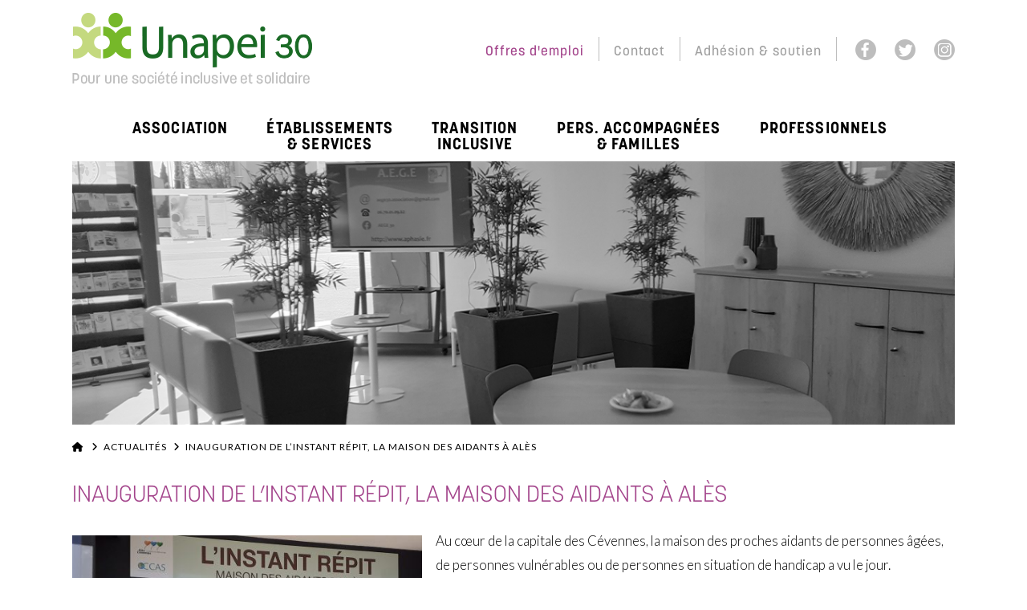

--- FILE ---
content_type: text/html; charset=UTF-8
request_url: https://unapei30.fr/actualites/inauguration-de-linstant-repit-la-maison-des-aidants-a-ales/
body_size: 26391
content:

<!DOCTYPE html>
<html class="no-js" lang="fr-FR">
<head>
<meta charset="UTF-8">
<meta name="viewport" content="width=device-width, initial-scale=1.0">
<link rel="pingback" href="https://unapei30.fr/xmlrpc.php">
<title>Inauguration de L&rsquo;Instant Répit, la maison des aidants à Alès | Unapei 30</title>
<meta name='robots' content='max-image-preview:large' />
	<style>img:is([sizes="auto" i], [sizes^="auto," i]) { contain-intrinsic-size: 3000px 1500px }</style>
	<link rel="alternate" type="application/rss+xml" title="Unapei 30 &raquo; Flux" href="https://unapei30.fr/feed/" />
<link rel="alternate" type="application/rss+xml" title="Unapei 30 &raquo; Flux des commentaires" href="https://unapei30.fr/comments/feed/" />
<script type="text/javascript">
/* <![CDATA[ */
window._wpemojiSettings = {"baseUrl":"https:\/\/s.w.org\/images\/core\/emoji\/16.0.1\/72x72\/","ext":".png","svgUrl":"https:\/\/s.w.org\/images\/core\/emoji\/16.0.1\/svg\/","svgExt":".svg","source":{"concatemoji":"https:\/\/unapei30.fr\/wp-includes\/js\/wp-emoji-release.min.js?ver=6.8.3"}};
/*! This file is auto-generated */
!function(s,n){var o,i,e;function c(e){try{var t={supportTests:e,timestamp:(new Date).valueOf()};sessionStorage.setItem(o,JSON.stringify(t))}catch(e){}}function p(e,t,n){e.clearRect(0,0,e.canvas.width,e.canvas.height),e.fillText(t,0,0);var t=new Uint32Array(e.getImageData(0,0,e.canvas.width,e.canvas.height).data),a=(e.clearRect(0,0,e.canvas.width,e.canvas.height),e.fillText(n,0,0),new Uint32Array(e.getImageData(0,0,e.canvas.width,e.canvas.height).data));return t.every(function(e,t){return e===a[t]})}function u(e,t){e.clearRect(0,0,e.canvas.width,e.canvas.height),e.fillText(t,0,0);for(var n=e.getImageData(16,16,1,1),a=0;a<n.data.length;a++)if(0!==n.data[a])return!1;return!0}function f(e,t,n,a){switch(t){case"flag":return n(e,"\ud83c\udff3\ufe0f\u200d\u26a7\ufe0f","\ud83c\udff3\ufe0f\u200b\u26a7\ufe0f")?!1:!n(e,"\ud83c\udde8\ud83c\uddf6","\ud83c\udde8\u200b\ud83c\uddf6")&&!n(e,"\ud83c\udff4\udb40\udc67\udb40\udc62\udb40\udc65\udb40\udc6e\udb40\udc67\udb40\udc7f","\ud83c\udff4\u200b\udb40\udc67\u200b\udb40\udc62\u200b\udb40\udc65\u200b\udb40\udc6e\u200b\udb40\udc67\u200b\udb40\udc7f");case"emoji":return!a(e,"\ud83e\udedf")}return!1}function g(e,t,n,a){var r="undefined"!=typeof WorkerGlobalScope&&self instanceof WorkerGlobalScope?new OffscreenCanvas(300,150):s.createElement("canvas"),o=r.getContext("2d",{willReadFrequently:!0}),i=(o.textBaseline="top",o.font="600 32px Arial",{});return e.forEach(function(e){i[e]=t(o,e,n,a)}),i}function t(e){var t=s.createElement("script");t.src=e,t.defer=!0,s.head.appendChild(t)}"undefined"!=typeof Promise&&(o="wpEmojiSettingsSupports",i=["flag","emoji"],n.supports={everything:!0,everythingExceptFlag:!0},e=new Promise(function(e){s.addEventListener("DOMContentLoaded",e,{once:!0})}),new Promise(function(t){var n=function(){try{var e=JSON.parse(sessionStorage.getItem(o));if("object"==typeof e&&"number"==typeof e.timestamp&&(new Date).valueOf()<e.timestamp+604800&&"object"==typeof e.supportTests)return e.supportTests}catch(e){}return null}();if(!n){if("undefined"!=typeof Worker&&"undefined"!=typeof OffscreenCanvas&&"undefined"!=typeof URL&&URL.createObjectURL&&"undefined"!=typeof Blob)try{var e="postMessage("+g.toString()+"("+[JSON.stringify(i),f.toString(),p.toString(),u.toString()].join(",")+"));",a=new Blob([e],{type:"text/javascript"}),r=new Worker(URL.createObjectURL(a),{name:"wpTestEmojiSupports"});return void(r.onmessage=function(e){c(n=e.data),r.terminate(),t(n)})}catch(e){}c(n=g(i,f,p,u))}t(n)}).then(function(e){for(var t in e)n.supports[t]=e[t],n.supports.everything=n.supports.everything&&n.supports[t],"flag"!==t&&(n.supports.everythingExceptFlag=n.supports.everythingExceptFlag&&n.supports[t]);n.supports.everythingExceptFlag=n.supports.everythingExceptFlag&&!n.supports.flag,n.DOMReady=!1,n.readyCallback=function(){n.DOMReady=!0}}).then(function(){return e}).then(function(){var e;n.supports.everything||(n.readyCallback(),(e=n.source||{}).concatemoji?t(e.concatemoji):e.wpemoji&&e.twemoji&&(t(e.twemoji),t(e.wpemoji)))}))}((window,document),window._wpemojiSettings);
/* ]]> */
</script>
<style id='wp-emoji-styles-inline-css' type='text/css'>

	img.wp-smiley, img.emoji {
		display: inline !important;
		border: none !important;
		box-shadow: none !important;
		height: 1em !important;
		width: 1em !important;
		margin: 0 0.07em !important;
		vertical-align: -0.1em !important;
		background: none !important;
		padding: 0 !important;
	}
</style>
<link rel='stylesheet' id='wp-block-library-css' href='https://unapei30.fr/wp-includes/css/dist/block-library/style.min.css?ver=6.8.3' type='text/css' media='all' />
<style id='wp-block-library-theme-inline-css' type='text/css'>
.wp-block-audio :where(figcaption){color:#555;font-size:13px;text-align:center}.is-dark-theme .wp-block-audio :where(figcaption){color:#ffffffa6}.wp-block-audio{margin:0 0 1em}.wp-block-code{border:1px solid #ccc;border-radius:4px;font-family:Menlo,Consolas,monaco,monospace;padding:.8em 1em}.wp-block-embed :where(figcaption){color:#555;font-size:13px;text-align:center}.is-dark-theme .wp-block-embed :where(figcaption){color:#ffffffa6}.wp-block-embed{margin:0 0 1em}.blocks-gallery-caption{color:#555;font-size:13px;text-align:center}.is-dark-theme .blocks-gallery-caption{color:#ffffffa6}:root :where(.wp-block-image figcaption){color:#555;font-size:13px;text-align:center}.is-dark-theme :root :where(.wp-block-image figcaption){color:#ffffffa6}.wp-block-image{margin:0 0 1em}.wp-block-pullquote{border-bottom:4px solid;border-top:4px solid;color:currentColor;margin-bottom:1.75em}.wp-block-pullquote cite,.wp-block-pullquote footer,.wp-block-pullquote__citation{color:currentColor;font-size:.8125em;font-style:normal;text-transform:uppercase}.wp-block-quote{border-left:.25em solid;margin:0 0 1.75em;padding-left:1em}.wp-block-quote cite,.wp-block-quote footer{color:currentColor;font-size:.8125em;font-style:normal;position:relative}.wp-block-quote:where(.has-text-align-right){border-left:none;border-right:.25em solid;padding-left:0;padding-right:1em}.wp-block-quote:where(.has-text-align-center){border:none;padding-left:0}.wp-block-quote.is-large,.wp-block-quote.is-style-large,.wp-block-quote:where(.is-style-plain){border:none}.wp-block-search .wp-block-search__label{font-weight:700}.wp-block-search__button{border:1px solid #ccc;padding:.375em .625em}:where(.wp-block-group.has-background){padding:1.25em 2.375em}.wp-block-separator.has-css-opacity{opacity:.4}.wp-block-separator{border:none;border-bottom:2px solid;margin-left:auto;margin-right:auto}.wp-block-separator.has-alpha-channel-opacity{opacity:1}.wp-block-separator:not(.is-style-wide):not(.is-style-dots){width:100px}.wp-block-separator.has-background:not(.is-style-dots){border-bottom:none;height:1px}.wp-block-separator.has-background:not(.is-style-wide):not(.is-style-dots){height:2px}.wp-block-table{margin:0 0 1em}.wp-block-table td,.wp-block-table th{word-break:normal}.wp-block-table :where(figcaption){color:#555;font-size:13px;text-align:center}.is-dark-theme .wp-block-table :where(figcaption){color:#ffffffa6}.wp-block-video :where(figcaption){color:#555;font-size:13px;text-align:center}.is-dark-theme .wp-block-video :where(figcaption){color:#ffffffa6}.wp-block-video{margin:0 0 1em}:root :where(.wp-block-template-part.has-background){margin-bottom:0;margin-top:0;padding:1.25em 2.375em}
</style>
<style id='classic-theme-styles-inline-css' type='text/css'>
/*! This file is auto-generated */
.wp-block-button__link{color:#fff;background-color:#32373c;border-radius:9999px;box-shadow:none;text-decoration:none;padding:calc(.667em + 2px) calc(1.333em + 2px);font-size:1.125em}.wp-block-file__button{background:#32373c;color:#fff;text-decoration:none}
</style>
<style id='global-styles-inline-css' type='text/css'>
:root{--wp--preset--aspect-ratio--square: 1;--wp--preset--aspect-ratio--4-3: 4/3;--wp--preset--aspect-ratio--3-4: 3/4;--wp--preset--aspect-ratio--3-2: 3/2;--wp--preset--aspect-ratio--2-3: 2/3;--wp--preset--aspect-ratio--16-9: 16/9;--wp--preset--aspect-ratio--9-16: 9/16;--wp--preset--color--black: #000000;--wp--preset--color--cyan-bluish-gray: #abb8c3;--wp--preset--color--white: #ffffff;--wp--preset--color--pale-pink: #f78da7;--wp--preset--color--vivid-red: #cf2e2e;--wp--preset--color--luminous-vivid-orange: #ff6900;--wp--preset--color--luminous-vivid-amber: #fcb900;--wp--preset--color--light-green-cyan: #7bdcb5;--wp--preset--color--vivid-green-cyan: #00d084;--wp--preset--color--pale-cyan-blue: #8ed1fc;--wp--preset--color--vivid-cyan-blue: #0693e3;--wp--preset--color--vivid-purple: #9b51e0;--wp--preset--gradient--vivid-cyan-blue-to-vivid-purple: linear-gradient(135deg,rgba(6,147,227,1) 0%,rgb(155,81,224) 100%);--wp--preset--gradient--light-green-cyan-to-vivid-green-cyan: linear-gradient(135deg,rgb(122,220,180) 0%,rgb(0,208,130) 100%);--wp--preset--gradient--luminous-vivid-amber-to-luminous-vivid-orange: linear-gradient(135deg,rgba(252,185,0,1) 0%,rgba(255,105,0,1) 100%);--wp--preset--gradient--luminous-vivid-orange-to-vivid-red: linear-gradient(135deg,rgba(255,105,0,1) 0%,rgb(207,46,46) 100%);--wp--preset--gradient--very-light-gray-to-cyan-bluish-gray: linear-gradient(135deg,rgb(238,238,238) 0%,rgb(169,184,195) 100%);--wp--preset--gradient--cool-to-warm-spectrum: linear-gradient(135deg,rgb(74,234,220) 0%,rgb(151,120,209) 20%,rgb(207,42,186) 40%,rgb(238,44,130) 60%,rgb(251,105,98) 80%,rgb(254,248,76) 100%);--wp--preset--gradient--blush-light-purple: linear-gradient(135deg,rgb(255,206,236) 0%,rgb(152,150,240) 100%);--wp--preset--gradient--blush-bordeaux: linear-gradient(135deg,rgb(254,205,165) 0%,rgb(254,45,45) 50%,rgb(107,0,62) 100%);--wp--preset--gradient--luminous-dusk: linear-gradient(135deg,rgb(255,203,112) 0%,rgb(199,81,192) 50%,rgb(65,88,208) 100%);--wp--preset--gradient--pale-ocean: linear-gradient(135deg,rgb(255,245,203) 0%,rgb(182,227,212) 50%,rgb(51,167,181) 100%);--wp--preset--gradient--electric-grass: linear-gradient(135deg,rgb(202,248,128) 0%,rgb(113,206,126) 100%);--wp--preset--gradient--midnight: linear-gradient(135deg,rgb(2,3,129) 0%,rgb(40,116,252) 100%);--wp--preset--font-size--small: 13px;--wp--preset--font-size--medium: 20px;--wp--preset--font-size--large: 36px;--wp--preset--font-size--x-large: 42px;--wp--preset--spacing--20: 0.44rem;--wp--preset--spacing--30: 0.67rem;--wp--preset--spacing--40: 1rem;--wp--preset--spacing--50: 1.5rem;--wp--preset--spacing--60: 2.25rem;--wp--preset--spacing--70: 3.38rem;--wp--preset--spacing--80: 5.06rem;--wp--preset--shadow--natural: 6px 6px 9px rgba(0, 0, 0, 0.2);--wp--preset--shadow--deep: 12px 12px 50px rgba(0, 0, 0, 0.4);--wp--preset--shadow--sharp: 6px 6px 0px rgba(0, 0, 0, 0.2);--wp--preset--shadow--outlined: 6px 6px 0px -3px rgba(255, 255, 255, 1), 6px 6px rgba(0, 0, 0, 1);--wp--preset--shadow--crisp: 6px 6px 0px rgba(0, 0, 0, 1);}:where(.is-layout-flex){gap: 0.5em;}:where(.is-layout-grid){gap: 0.5em;}body .is-layout-flex{display: flex;}.is-layout-flex{flex-wrap: wrap;align-items: center;}.is-layout-flex > :is(*, div){margin: 0;}body .is-layout-grid{display: grid;}.is-layout-grid > :is(*, div){margin: 0;}:where(.wp-block-columns.is-layout-flex){gap: 2em;}:where(.wp-block-columns.is-layout-grid){gap: 2em;}:where(.wp-block-post-template.is-layout-flex){gap: 1.25em;}:where(.wp-block-post-template.is-layout-grid){gap: 1.25em;}.has-black-color{color: var(--wp--preset--color--black) !important;}.has-cyan-bluish-gray-color{color: var(--wp--preset--color--cyan-bluish-gray) !important;}.has-white-color{color: var(--wp--preset--color--white) !important;}.has-pale-pink-color{color: var(--wp--preset--color--pale-pink) !important;}.has-vivid-red-color{color: var(--wp--preset--color--vivid-red) !important;}.has-luminous-vivid-orange-color{color: var(--wp--preset--color--luminous-vivid-orange) !important;}.has-luminous-vivid-amber-color{color: var(--wp--preset--color--luminous-vivid-amber) !important;}.has-light-green-cyan-color{color: var(--wp--preset--color--light-green-cyan) !important;}.has-vivid-green-cyan-color{color: var(--wp--preset--color--vivid-green-cyan) !important;}.has-pale-cyan-blue-color{color: var(--wp--preset--color--pale-cyan-blue) !important;}.has-vivid-cyan-blue-color{color: var(--wp--preset--color--vivid-cyan-blue) !important;}.has-vivid-purple-color{color: var(--wp--preset--color--vivid-purple) !important;}.has-black-background-color{background-color: var(--wp--preset--color--black) !important;}.has-cyan-bluish-gray-background-color{background-color: var(--wp--preset--color--cyan-bluish-gray) !important;}.has-white-background-color{background-color: var(--wp--preset--color--white) !important;}.has-pale-pink-background-color{background-color: var(--wp--preset--color--pale-pink) !important;}.has-vivid-red-background-color{background-color: var(--wp--preset--color--vivid-red) !important;}.has-luminous-vivid-orange-background-color{background-color: var(--wp--preset--color--luminous-vivid-orange) !important;}.has-luminous-vivid-amber-background-color{background-color: var(--wp--preset--color--luminous-vivid-amber) !important;}.has-light-green-cyan-background-color{background-color: var(--wp--preset--color--light-green-cyan) !important;}.has-vivid-green-cyan-background-color{background-color: var(--wp--preset--color--vivid-green-cyan) !important;}.has-pale-cyan-blue-background-color{background-color: var(--wp--preset--color--pale-cyan-blue) !important;}.has-vivid-cyan-blue-background-color{background-color: var(--wp--preset--color--vivid-cyan-blue) !important;}.has-vivid-purple-background-color{background-color: var(--wp--preset--color--vivid-purple) !important;}.has-black-border-color{border-color: var(--wp--preset--color--black) !important;}.has-cyan-bluish-gray-border-color{border-color: var(--wp--preset--color--cyan-bluish-gray) !important;}.has-white-border-color{border-color: var(--wp--preset--color--white) !important;}.has-pale-pink-border-color{border-color: var(--wp--preset--color--pale-pink) !important;}.has-vivid-red-border-color{border-color: var(--wp--preset--color--vivid-red) !important;}.has-luminous-vivid-orange-border-color{border-color: var(--wp--preset--color--luminous-vivid-orange) !important;}.has-luminous-vivid-amber-border-color{border-color: var(--wp--preset--color--luminous-vivid-amber) !important;}.has-light-green-cyan-border-color{border-color: var(--wp--preset--color--light-green-cyan) !important;}.has-vivid-green-cyan-border-color{border-color: var(--wp--preset--color--vivid-green-cyan) !important;}.has-pale-cyan-blue-border-color{border-color: var(--wp--preset--color--pale-cyan-blue) !important;}.has-vivid-cyan-blue-border-color{border-color: var(--wp--preset--color--vivid-cyan-blue) !important;}.has-vivid-purple-border-color{border-color: var(--wp--preset--color--vivid-purple) !important;}.has-vivid-cyan-blue-to-vivid-purple-gradient-background{background: var(--wp--preset--gradient--vivid-cyan-blue-to-vivid-purple) !important;}.has-light-green-cyan-to-vivid-green-cyan-gradient-background{background: var(--wp--preset--gradient--light-green-cyan-to-vivid-green-cyan) !important;}.has-luminous-vivid-amber-to-luminous-vivid-orange-gradient-background{background: var(--wp--preset--gradient--luminous-vivid-amber-to-luminous-vivid-orange) !important;}.has-luminous-vivid-orange-to-vivid-red-gradient-background{background: var(--wp--preset--gradient--luminous-vivid-orange-to-vivid-red) !important;}.has-very-light-gray-to-cyan-bluish-gray-gradient-background{background: var(--wp--preset--gradient--very-light-gray-to-cyan-bluish-gray) !important;}.has-cool-to-warm-spectrum-gradient-background{background: var(--wp--preset--gradient--cool-to-warm-spectrum) !important;}.has-blush-light-purple-gradient-background{background: var(--wp--preset--gradient--blush-light-purple) !important;}.has-blush-bordeaux-gradient-background{background: var(--wp--preset--gradient--blush-bordeaux) !important;}.has-luminous-dusk-gradient-background{background: var(--wp--preset--gradient--luminous-dusk) !important;}.has-pale-ocean-gradient-background{background: var(--wp--preset--gradient--pale-ocean) !important;}.has-electric-grass-gradient-background{background: var(--wp--preset--gradient--electric-grass) !important;}.has-midnight-gradient-background{background: var(--wp--preset--gradient--midnight) !important;}.has-small-font-size{font-size: var(--wp--preset--font-size--small) !important;}.has-medium-font-size{font-size: var(--wp--preset--font-size--medium) !important;}.has-large-font-size{font-size: var(--wp--preset--font-size--large) !important;}.has-x-large-font-size{font-size: var(--wp--preset--font-size--x-large) !important;}
:where(.wp-block-post-template.is-layout-flex){gap: 1.25em;}:where(.wp-block-post-template.is-layout-grid){gap: 1.25em;}
:where(.wp-block-columns.is-layout-flex){gap: 2em;}:where(.wp-block-columns.is-layout-grid){gap: 2em;}
:root :where(.wp-block-pullquote){font-size: 1.5em;line-height: 1.6;}
</style>
<link rel='stylesheet' id='x-stack-css' href='https://unapei30.fr/wp-content/themes/x/framework/dist/css/site/stacks/renew.css?ver=10.6.7' type='text/css' media='all' />
<link rel='stylesheet' id='x-child-css' href='https://unapei30.fr/wp-content/themes/x-child/style.css?ver=10.6.7' type='text/css' media='all' />
<link rel='stylesheet' id='remodal-css' href='https://unapei30.fr/wp-content/plugins/cornerstone-modal/assets/css/remodal.css?ver=1.0' type='text/css' media='all' />
<link rel='stylesheet' id='remodal-theme-css' href='https://unapei30.fr/wp-content/plugins/cornerstone-modal/assets/css/remodal-default-theme.css?ver=1.0' type='text/css' media='all' />
<link rel='stylesheet' id='the-grid-css' href='https://unapei30.fr/wp-content/plugins/the-grid/frontend/assets/css/the-grid.min.css?ver=2.6.56' type='text/css' media='all' />
<style id='the-grid-inline-css' type='text/css'>
.tolb-holder{background:rgba(0,0,0,0.8)}.tolb-holder .tolb-close,.tolb-holder .tolb-title,.tolb-holder .tolb-counter,.tolb-holder .tolb-next i,.tolb-holder .tolb-prev i{color:#ffffff}.tolb-holder .tolb-load{border-color:rgba(255,255,255,0.2);border-left:3px solid #ffffff}
.to-heart-icon,.to-heart-icon svg,.to-post-like,.to-post-like .to-like-count{position:relative;display:inline-block}.to-post-like{width:auto;cursor:pointer;font-weight:400}.to-heart-icon{float:left;margin:0 4px 0 0}.to-heart-icon svg{overflow:visible;width:15px;height:14px}.to-heart-icon g{-webkit-transform:scale(1);transform:scale(1)}.to-heart-icon path{-webkit-transform:scale(1);transform:scale(1);transition:fill .4s ease,stroke .4s ease}.no-liked .to-heart-icon path{fill:#999;stroke:#999}.empty-heart .to-heart-icon path{fill:transparent!important;stroke:#999}.liked .to-heart-icon path,.to-heart-icon svg:hover path{fill:#ff6863!important;stroke:#ff6863!important}@keyframes heartBeat{0%{transform:scale(1)}20%{transform:scale(.8)}30%{transform:scale(.95)}45%{transform:scale(.75)}50%{transform:scale(.85)}100%{transform:scale(.9)}}@-webkit-keyframes heartBeat{0%,100%,50%{-webkit-transform:scale(1)}20%{-webkit-transform:scale(.8)}30%{-webkit-transform:scale(.95)}45%{-webkit-transform:scale(.75)}}.heart-pulse g{-webkit-animation-name:heartBeat;animation-name:heartBeat;-webkit-animation-duration:1s;animation-duration:1s;-webkit-animation-iteration-count:infinite;animation-iteration-count:infinite;-webkit-transform-origin:50% 50%;transform-origin:50% 50%}.to-post-like a{color:inherit!important;fill:inherit!important;stroke:inherit!important}
</style>
<style id='cs-inline-css' type='text/css'>
@media (min-width:1200px){.x-hide-xl{display:none !important;}}@media (min-width:979px) and (max-width:1199px){.x-hide-lg{display:none !important;}}@media (min-width:767px) and (max-width:978px){.x-hide-md{display:none !important;}}@media (min-width:480px) and (max-width:766px){.x-hide-sm{display:none !important;}}@media (max-width:479px){.x-hide-xs{display:none !important;}} a,h1 a:hover,h2 a:hover,h3 a:hover,h4 a:hover,h5 a:hover,h6 a:hover,.x-comment-time:hover,#reply-title small a,.comment-reply-link:hover,.x-comment-author a:hover,.x-recent-posts a:hover .h-recent-posts{color:#76b729;}a:hover,#reply-title small a:hover{color:#76b729;}.entry-title i,.entry-title svg{color:#dddddd;}a.x-img-thumbnail:hover,li.bypostauthor > article.comment{border-color:#76b729;}.flex-direction-nav a,.flex-control-nav a:hover,.flex-control-nav a.flex-active,.x-dropcap,.x-skill-bar .bar,.x-pricing-column.featured h2,.h-comments-title small,.x-pagination a:hover,.woocommerce-pagination a:hover,.x-entry-share .x-share:hover,.entry-thumb,.widget_tag_cloud .tagcloud a:hover,.widget_product_tag_cloud .tagcloud a:hover,.x-highlight,.x-recent-posts .x-recent-posts-img:after,.x-portfolio-filters{background-color:#76b729;}.x-portfolio-filters:hover{background-color:#76b729;}.x-main{width:calc(74% - 3.20197%);}.x-sidebar{width:calc(100% - 3.20197% - 74%);}.h-landmark{font-weight:300;}.x-comment-author a{color:#7d7e7f;}.x-comment-author a,.comment-form-author label,.comment-form-email label,.comment-form-url label,.comment-form-rating label,.comment-form-comment label,.widget_calendar #wp-calendar caption,.widget_calendar #wp-calendar th,.x-accordion-heading .x-accordion-toggle,.x-nav-tabs > li > a:hover,.x-nav-tabs > .active > a,.x-nav-tabs > .active > a:hover{color:#a3448b;}.widget_calendar #wp-calendar th{border-bottom-color:#a3448b;}.x-pagination span.current,.woocommerce-pagination span[aria-current],.x-portfolio-filters-menu,.widget_tag_cloud .tagcloud a,.h-feature-headline span i,.widget_price_filter .ui-slider .ui-slider-handle{background-color:#a3448b;}@media (max-width:978.98px){}html{font-size:14px;}@media (min-width:479px){html{font-size:14px;}}@media (min-width:766px){html{font-size:14px;}}@media (min-width:978px){html{font-size:14px;}}@media (min-width:1199px){html{font-size:14px;}}body{font-style:normal;font-weight:300;color:#7d7e7f;background-color:#f3f3f3;}.w-b{font-weight:300 !important;}h1,h2,h3,h4,h5,h6,.h1,.h2,.h3,.h4,.h5,.h6,.x-text-headline{font-family:"Lato",sans-serif;font-style:normal;font-weight:400;text-transform:uppercase;}h1,.h1{letter-spacing:0em;}h2,.h2{letter-spacing:0em;}h3,.h3{letter-spacing:0em;}h4,.h4{letter-spacing:0em;}h5,.h5{letter-spacing:0em;}h6,.h6{letter-spacing:0em;}.w-h{font-weight:400 !important;}.x-container.width{width:88%;}.x-container.max{max-width:1100px;}.x-bar-content.x-container.width{flex-basis:88%;}.x-main.full{float:none;clear:both;display:block;width:auto;}@media (max-width:978.98px){.x-main.full,.x-main.left,.x-main.right,.x-sidebar.left,.x-sidebar.right{float:none;display:block;width:auto !important;}}.entry-header,.entry-content{font-size:1.2rem;}body,input,button,select,textarea{font-family:"Lato",sans-serif;}h1,h2,h3,h4,h5,h6,.h1,.h2,.h3,.h4,.h5,.h6,h1 a,h2 a,h3 a,h4 a,h5 a,h6 a,.h1 a,.h2 a,.h3 a,.h4 a,.h5 a,.h6 a,blockquote{color:#a3448b;}.cfc-h-tx{color:#a3448b !important;}.cfc-h-bd{border-color:#a3448b !important;}.cfc-h-bg{background-color:#a3448b !important;}.cfc-b-tx{color:#7d7e7f !important;}.cfc-b-bd{border-color:#7d7e7f !important;}.cfc-b-bg{background-color:#7d7e7f !important;}.x-btn,.button,[type="submit"]{color:#ffffff;border-color:transparent;background-color:#a3448b;text-shadow:0 0.075em 0.075em rgba(0,0,0,0.5);border-radius:100em;}.x-btn:hover,.button:hover,[type="submit"]:hover{color:#ffffff;border-color:transparent;background-color:#76b729;text-shadow:0 0.075em 0.075em rgba(0,0,0,0.5);}.x-btn.x-btn-real,.x-btn.x-btn-real:hover{margin-bottom:0.25em;text-shadow:0 0.075em 0.075em rgba(0,0,0,0.65);}.x-btn.x-btn-real{box-shadow:0 0.25em 0 0 #a71000,0 4px 9px rgba(0,0,0,0.75);}.x-btn.x-btn-real:hover{box-shadow:0 0.25em 0 0 #a71000,0 4px 9px rgba(0,0,0,0.75);}.x-btn.x-btn-flat,.x-btn.x-btn-flat:hover{margin-bottom:0;text-shadow:0 0.075em 0.075em rgba(0,0,0,0.65);box-shadow:none;}.x-btn.x-btn-transparent,.x-btn.x-btn-transparent:hover{margin-bottom:0;border-width:3px;text-shadow:none;text-transform:uppercase;background-color:transparent;box-shadow:none;}.x-topbar .p-info,.x-topbar .p-info a,.x-topbar .x-social-global a{color:#ffffff;}.x-topbar .p-info a:hover{color:#959baf;}.x-topbar{background-color:hsl(0,0%,100%);}.x-logobar{background-color:hsl(0,0%,100%);}.x-navbar .desktop .x-nav > li:before{padding-top:30px;}.x-navbar .desktop .x-nav > li > a,.x-navbar .desktop .sub-menu li > a,.x-navbar .mobile .x-nav li a{color:hsl(0,0%,0%);}.x-navbar .desktop .x-nav > li > a:hover,.x-navbar .desktop .x-nav > .x-active > a,.x-navbar .desktop .x-nav > .current-menu-item > a,.x-navbar .desktop .sub-menu li > a:hover,.x-navbar .desktop .sub-menu li.x-active > a,.x-navbar .desktop .sub-menu li.current-menu-item > a,.x-navbar .desktop .x-nav .x-megamenu > .sub-menu > li > a,.x-navbar .mobile .x-nav li > a:hover,.x-navbar .mobile .x-nav li.x-active > a,.x-navbar .mobile .x-nav li.current-menu-item > a{color:#272727;}.x-btn-navbar,.x-btn-navbar:hover{color:hsl(0,0%,0%);}.x-navbar .desktop .sub-menu li:before,.x-navbar .desktop .sub-menu li:after{background-color:hsl(0,0%,0%);}.x-navbar,.x-navbar .sub-menu{background-color:hsl(0,0%,100%) !important;}.x-btn-navbar,.x-btn-navbar.collapsed:hover{background-color:hsl(0,0%,100%);}.x-btn-navbar.collapsed{background-color:hsl(0,0%,100%);}.x-navbar .desktop .x-nav > li > a:hover > span,.x-navbar .desktop .x-nav > li.x-active > a > span,.x-navbar .desktop .x-nav > li.current-menu-item > a > span{box-shadow:0 2px 0 0 #272727;}.x-navbar .desktop .x-nav > li > a{height:80px;padding-top:30px;}.x-navbar .desktop .x-nav > li ul{top:80px;}.x-colophon.bottom{background-color:#186A24;}.x-colophon.bottom,.x-colophon.bottom a,.x-colophon.bottom .x-social-global a{color:#ffffff;}.x-navbar-inner{min-height:80px;}.x-logobar-inner{padding-top:15px;padding-bottom:15px;}.x-brand{font-family:"Lato",sans-serif;font-size:0px;font-style:normal;font-weight:700;letter-spacing:-0.035em;color:#272727;}.x-brand:hover,.x-brand:focus{color:#272727;}.x-brand img{width:calc(px / 2);}.x-navbar .x-nav-wrap .x-nav > li > a{font-family:"Lato",sans-serif;font-style:normal;font-weight:700;letter-spacing:0.085em;text-transform:uppercase;}.x-navbar .desktop .x-nav > li > a{font-size:13px;}.x-navbar .desktop .x-nav > li > a:not(.x-btn-navbar-woocommerce){padding-left:20px;padding-right:20px;}.x-navbar .desktop .x-nav > li > a > span{margin-right:-0.085em;}.x-btn-navbar{margin-top:20px;}.x-btn-navbar,.x-btn-navbar.collapsed{font-size:24px;}@media (max-width:979px){.x-widgetbar{left:0;right:0;}}.x-colophon.bottom{background-color:#186A24;}.x-colophon.bottom,.x-colophon.bottom a,.x-colophon.bottom .x-social-global a{color:#ffffff;}.bg .mejs-container,.x-video .mejs-container{position:unset !important;} @font-face{font-family:'FontAwesomePro';font-style:normal;font-weight:900;font-display:block;src:url('https://unapei30.fr/wp-content/plugins/cornerstone/assets/fonts/fa-solid-900.woff2?ver=6.7.2') format('woff2'),url('https://unapei30.fr/wp-content/plugins/cornerstone/assets/fonts/fa-solid-900.ttf?ver=6.7.2') format('truetype');}[data-x-fa-pro-icon]{font-family:"FontAwesomePro" !important;}[data-x-fa-pro-icon]:before{content:attr(data-x-fa-pro-icon);}[data-x-icon],[data-x-icon-o],[data-x-icon-l],[data-x-icon-s],[data-x-icon-b],[data-x-icon-sr],[data-x-icon-ss],[data-x-icon-sl],[data-x-fa-pro-icon],[class*="cs-fa-"]{display:inline-flex;font-style:normal;font-weight:400;text-decoration:inherit;text-rendering:auto;-webkit-font-smoothing:antialiased;-moz-osx-font-smoothing:grayscale;}[data-x-icon].left,[data-x-icon-o].left,[data-x-icon-l].left,[data-x-icon-s].left,[data-x-icon-b].left,[data-x-icon-sr].left,[data-x-icon-ss].left,[data-x-icon-sl].left,[data-x-fa-pro-icon].left,[class*="cs-fa-"].left{margin-right:0.5em;}[data-x-icon].right,[data-x-icon-o].right,[data-x-icon-l].right,[data-x-icon-s].right,[data-x-icon-b].right,[data-x-icon-sr].right,[data-x-icon-ss].right,[data-x-icon-sl].right,[data-x-fa-pro-icon].right,[class*="cs-fa-"].right{margin-left:0.5em;}[data-x-icon]:before,[data-x-icon-o]:before,[data-x-icon-l]:before,[data-x-icon-s]:before,[data-x-icon-b]:before,[data-x-icon-sr]:before,[data-x-icon-ss]:before,[data-x-icon-sl]:before,[data-x-fa-pro-icon]:before,[class*="cs-fa-"]:before{line-height:1;}@font-face{font-family:'FontAwesome';font-style:normal;font-weight:900;font-display:block;src:url('https://unapei30.fr/wp-content/plugins/cornerstone/assets/fonts/fa-solid-900.woff2?ver=6.7.2') format('woff2'),url('https://unapei30.fr/wp-content/plugins/cornerstone/assets/fonts/fa-solid-900.ttf?ver=6.7.2') format('truetype');}[data-x-icon],[data-x-icon-s],[data-x-icon][class*="cs-fa-"]{font-family:"FontAwesome" !important;font-weight:900;}[data-x-icon]:before,[data-x-icon][class*="cs-fa-"]:before{content:attr(data-x-icon);}[data-x-icon-s]:before{content:attr(data-x-icon-s);}@font-face{font-family:'FontAwesomeRegular';font-style:normal;font-weight:400;font-display:block;src:url('https://unapei30.fr/wp-content/plugins/cornerstone/assets/fonts/fa-regular-400.woff2?ver=6.7.2') format('woff2'),url('https://unapei30.fr/wp-content/plugins/cornerstone/assets/fonts/fa-regular-400.ttf?ver=6.7.2') format('truetype');}@font-face{font-family:'FontAwesomePro';font-style:normal;font-weight:400;font-display:block;src:url('https://unapei30.fr/wp-content/plugins/cornerstone/assets/fonts/fa-regular-400.woff2?ver=6.7.2') format('woff2'),url('https://unapei30.fr/wp-content/plugins/cornerstone/assets/fonts/fa-regular-400.ttf?ver=6.7.2') format('truetype');}[data-x-icon-o]{font-family:"FontAwesomeRegular" !important;}[data-x-icon-o]:before{content:attr(data-x-icon-o);}@font-face{font-family:'FontAwesomeLight';font-style:normal;font-weight:300;font-display:block;src:url('https://unapei30.fr/wp-content/plugins/cornerstone/assets/fonts/fa-light-300.woff2?ver=6.7.2') format('woff2'),url('https://unapei30.fr/wp-content/plugins/cornerstone/assets/fonts/fa-light-300.ttf?ver=6.7.2') format('truetype');}@font-face{font-family:'FontAwesomePro';font-style:normal;font-weight:300;font-display:block;src:url('https://unapei30.fr/wp-content/plugins/cornerstone/assets/fonts/fa-light-300.woff2?ver=6.7.2') format('woff2'),url('https://unapei30.fr/wp-content/plugins/cornerstone/assets/fonts/fa-light-300.ttf?ver=6.7.2') format('truetype');}[data-x-icon-l]{font-family:"FontAwesomeLight" !important;font-weight:300;}[data-x-icon-l]:before{content:attr(data-x-icon-l);}@font-face{font-family:'FontAwesomeBrands';font-style:normal;font-weight:normal;font-display:block;src:url('https://unapei30.fr/wp-content/plugins/cornerstone/assets/fonts/fa-brands-400.woff2?ver=6.7.2') format('woff2'),url('https://unapei30.fr/wp-content/plugins/cornerstone/assets/fonts/fa-brands-400.ttf?ver=6.7.2') format('truetype');}[data-x-icon-b]{font-family:"FontAwesomeBrands" !important;}[data-x-icon-b]:before{content:attr(data-x-icon-b);}.widget.widget_rss li .rsswidget:before{content:"\f35d";padding-right:0.4em;font-family:"FontAwesome";} @font-face{font-family:'Korolev Thin';font-style:normal;font-weight:normal;src:local('Korolev Light'),url('https://unapei30.fr/wp-content/uploads/font/KorolevThin.woff') format('woff');}@font-face{font-family:'Korolev Light';font-style:normal;font-weight:normal;src:local('Korolev Light'),url('https://unapei30.fr/wp-content/uploads/font/KorolevLight.woff') format('woff');}@font-face{font-family:'Korolev Medium';font-style:normal;font-weight:normal;src:local('Korolev Medium'),url('https://unapei30.fr/wp-content/uploads/font/KorolevMedium.woff') format('woff');}@font-face{font-family:'Korolev Bold';font-style:normal;font-weight:normal;src:local('Korolev Bold'),url('https://unapei30.fr/wp-content/uploads/font/KorolevBold.woff') format('woff');}h1{font-family:'Korolev Light';font-size:45pt;}h3{font-family:'Korolev Bold';font-size:2.6em;letter-spacing:2px;}h4{font-family:'Korolev Bold';font-size:1.8em;}h5{font-size:15pt;}p{color:black;font-size:1em;}li{color:black}.pVar1{color:#1d1f24;font-weight:500;font-size:1.5em;}.pVar2{color:#76b729;font-weight:500;font-size:1.5em;}.vert{color:#76b729 !important;}.violet{color:#a3448b;}.x-logobar-inner{display:none;}.x-navbar .desktop .x-nav > li > a > span{font-family:'Korolev Bold';font-size:20px;padding-right:10px;padding-bottom:30px;background-repeat:no-repeat;background-position:center 24px;background-image:url(https://unapei30.fr/wp-content/uploads/2018/06/triangle-menu-vide.png);transition:0.5s;}.x-navbar .desktop .x-nav > li > a:hover > span,.x-navbar .desktop .x-nav > li.x-active > a > span,.x-navbar .desktop .x-nav > li.current-menu-item > a > span{box-shadow:none;color:#76b729;transition:0.5s;}.x-navbar .desktop .x-nav > li > a:hover > span,.x-navbar .desktop .x-nav > li.x-active > a > span{background-image:url(https://unapei30.fr/wp-content/uploads/2018/05/triangle-menu.png);}.x-navbar .desktop .x-nav > li > a >span{}.x-navbar .desktop .x-nav li>a>span:after{content:none;}.desktop .sub-menu{background-color:#76b729 !important;width:100% !important;margin:0 !important;}.masthead-inline .desktop .x-nav{float:left;}.x-navbar .desktop .x-nav .x-megamenu > .sub-menu > li > a{color:#a9da6f;font-family:'Korolev Medium';font-size:1.7em;letter-spacing:1px;line-height:1.2em;}.x-navbar .desktop .sub-menu li > a:hover,.x-navbar .desktop .sub-menu li.x-active > a{color:#a9da6f;}.x-navbar .desktop .sub-menu li.current-menu-item > a{color:#3e8230;}.x-navbar .desktop .sub-menu li > a{color:white;font-family:'Korolev Medium';font-size:1.2em;}.topLink{color:rgb(159,159,159);font-family:'Korolev Medium';font-size:1.2em;position:relative;top:3px;letter-spacing:1px;}.topLinkFB{width:26px;height:26px;background-image:url(https://unapei30.fr/wp-content/uploads/2018/05/Logo_Fb.png);position:relative;top:9px;}.topLinkFB:hover{background-image:url(https://unapei30.fr/wp-content/uploads/2018/06/Logo_Fb-hover.png);}.topLinkTWT{width:26px;height:26px;background-image:url(https://unapei30.fr/wp-content/uploads/2018/05/Logo_Twt.png);position:relative;top:9px;}.topLinkTWT:hover{background-image:url(https://unapei30.fr/wp-content/uploads/2018/10/Logo_Twt-hover.png);}.topLinkINST{width:26px;height:26px;background-image:url(https://unapei30.fr/wp-content/uploads/2018/10/Logo_Inst.png);position:relative;top:9px;}.topLinkINST:hover{background-image:url(https://unapei30.fr/wp-content/uploads/2018/10/Logo_Inst-hover.png);}.x-btn-navbar,.x-btn-navbar.collapsed:hover{box-shadow:none;-moz-box-shadow:none;-webkit-box-shadow:none;}a.x-btn-navbar{float:left !important;}.x-navbar .mobile .x-nav li>a{border:0;font-size:1.5em;padding:5px;}.x-navbar .mobile .x-nav li>a:hover{color:#76b729;}.x-navbar .mobile .x-nav{text-align:center;}.topMobile{display:none;}.mobileLogo{position:relative;left:-36px;}.x-navbar-wrap{position:relative;top:10px;}}.topMobile .x-btn{display:block;}.topMobile .topLink{display:block;}@media screen and (max-width:800px){.topMobile .x-btn{display:none;}.topMobile .topLink{display:none !important;text-align:right;}}.x-header-landmark{padding:0;border:0;}.featuredImageTop{width:100%;}.imgFtEmploi img,.imgFtActus img{width:100%;}.imgFtEmploi,.imgFtActus{display:none;}.archive .featuredImageTop{display:none;}.archive.category-actualites .imgFtActus{display:block;}.archive.category-emplois .imgFtEmploi{display:block;}.category-emplois.single-post .imgFtEmploi{display:block;}.featuredImageTop img{width:100% !important;}.x-breadcrumbs{font-size:12px;}.breadcrumbsCustom{float:left;margin-top:20px;color:black;}.x-breadcrumbs a,.x-breadcrumbs span{color:black;}.x-landmark{float:none;display:block;width:100%;margin-top:40px;text-align:center;padding:0;}.h-landmark{font-size:58pt !important;letter-spacing:1px !important;}.x-btn{padding:27px 30px;text-shadow:none;font-weight:600;}.xbtn2{background-color:#76b729;}.xbtn2:hover{background-color:#a3448b;}.x-recent-posts a{border:0;padding:0;}.x-recent-post3 .entry-wrap{height:580px;}.x-recent-posts a{background-color:transparent !important;}.x-recent-post3 .x-recent-posts-img{height:450px;position:relative;z-index:11;}.x-recent-post3 .x-recent-posts-content{position:relative;z-index:12;top:-200px;width:90%;padding:50px 60px 30px 20px;background-color:white;}.x-recent-post2 .x-recent-posts-img{padding-bottom:25%;position:relative;z-index:11;}.x-recent-post2 .x-recent-posts-content{position:relative;z-index:12;width:100%;height:190px;padding:30px 60px 20px 100px;background-color:white;}.x-recent-posts .x-recent-post3 .h-recent-posts{font-family:'Lato';color:black;text-transform:none;font-size:1.5em;white-space:normal;height:100px;overflow:hidden;text-overflow:ellipsis;}.x-recent-posts .x-recent-post2 .h-recent-posts{font-family:'Lato';color:black;text-transform:none;font-size:1.5em;height:100px;overflow:hidden;text-overflow:ellipsis;white-space:normal;}.x-recent-posts-date{color:#bbbcbc !important;font-size:1em !important;}.x-recent-posts .x-recent-post3 .x-recent-posts-date{margin-top:20px !important;}.x-recent-posts .format-standard .x-recent-posts-img:before{content:"";}.x-recent-posts .x-recent-posts-img:after{background-color:rgba(255,255,255,0.6);}.recentReadMore{text-transform:uppercase;font-family:'Korolev Bold';font-size:1.3em;color:#a3448b;margin-top:20px;letter-spacing:1px;}.x-recent-posts .x-recent-post2 .recentReadMore{display:none;}.category-emplois .x-main.full{max-width:930px;margin:auto;}.category-emplois .x-iso-container.cols-3>.hentry{width:100%;}.archive .btnOffre{display:none;}.archive.category-emplois .btnOffre{display:block;width:22%;float:right;margin-right:30px;}.archive.category-emplois .entry-wrap{background-color:rgba(0,0,0,0);padding:30px 0 0px;margin:0 !important;}.archive.category-emplois .entry-title{width:70%;float:left;}.archive .category-emplois .entry-title{font-size:1.4em;font-weight:500;margin-top:20px;margin-left:30px;}.format-standard .entry-title:before{content:'';}.category-emplois .x-iso-container-posts>.hentry .entry-wrap{border-width:1px 0px 0px 0px;}.archive.category-actualites .site,.archive.category-emplois .site{background:url(https://unapei30.fr/wp-content/uploads/2018/05/backRond_1.png) no-repeat 0px 50%,url(https://unapei30.fr/wp-content/uploads/2018/05/backRond_2.png) no-repeat right 80%;background-color:white;}.x-colophon.top{background-color:#76b729;}.x-colophon.bottom{display:none;}.colFoot{width:50%;float:left;text-align:left;}.colFoot a{color:white;text-transform:uppercase;font-family:'Korolev Medium';font-size:1.1em;letter-spacing:1px;line-height:2.5em;}.x-colophon.top .x-column{margin:0;}.x-column.x-1-3{width:33%;}@media screen and (max-width:978px){.x-column.x-1-3{width:100%;}}#wpgmza_filter_1{display:none;}.wpgmza_cat_checkbox_holder{height:100% !important;max-height:220px !important;position:relative;left:25%;}.wpgmza_filter_container{width:70%;text-align:left;}.wpgmza_cat_checkbox_item_holder{display:inline-block !important;vertical-align:middle !important;}.wpgmza_cat_checkbox_item_holder label{display:inline-block !important;vertical-align:middle !important;position:relative;left:10px;color:black;font-size:1.3em;font-weight:400;margin-right:30px;margin-top:5px;padding:0px 20px 2px 12px !important;border-radius:20px;background-color:white;}@media screen and (max-width:980px){.wpgmza_cat_checkbox_holder{position:relative;left:0%;max-height:400px !important;}.wpgmza_filter_container{width:100%;text-align:center;}}input[type="checkbox"]{display:none;}.wpgmza_cat_checkbox_item_holder label::before{content:"";display:inline-block;height:30px;width:30px;border:3px solid;border-radius:50%;position:relative;top:7px;left:-5px;}.wpgmza_cat_checkbox_item_holder_6 input[type="checkbox"]:not(:checked) + label::before{border-color:#d8592a !important;}.wpgmza_cat_checkbox_item_holder_7 input[type="checkbox"]:not(:checked) + label::before{border-color:#006676 !important;}.wpgmza_cat_checkbox_item_holder_8 input[type="checkbox"]:not(:checked) + label::before{border-color:#e69632 !important;}.wpgmza_cat_checkbox_item_holder_9 input[type="checkbox"]:not(:checked) + label::before{border-color:#a3448b !important;}.wpgmza_cat_checkbox_item_holder_10 input[type="checkbox"]:not(:checked) + label::before{border-color:#7eab43 !important;}.wpgmza_cat_checkbox_item_holder_6 input[type="checkbox"]:checked + label{background-color:#d8592a;color:white;}.wpgmza_cat_checkbox_item_holder_7 input[type="checkbox"]:checked + label{background-color:#006676 !important;color:white;}.wpgmza_cat_checkbox_item_holder_8 input[type="checkbox"]:checked + label{background-color:#e69632 !important;color:white;}.wpgmza_cat_checkbox_item_holder_9 input[type="checkbox"]:checked + label{background-color:#a3448b !important;color:white;}.wpgmza_cat_checkbox_item_holder_10 input[type="checkbox"]:checked + label{background-color:#7eab43 !important;color:white;}.wpgmza_cat_checkbox_item_holder_6 input[type="checkbox"]:checked + label::before{border-color:white;}.wpgmza_markerbox .x-btn{color:white !important;font-weight:300 !important;}.wpgmza_markerbox{text-align:left;}.wpgmza_markerbox p{}.wpgmza_infowindow_title,.wpgmza_infowindow_address{display:none;}.enfanceAdolescence{color:#006676 !important;}.enfanceAdolescence .x-btn{padding:10px 20px;background-color:#006676;}.travailInsertion{color:#e69632;}.travailInsertion .x-btn{padding:10px 20px;background-color:#e69632;}.hebergementAccueil{color:#a3448b;}.hebergementAccueil .x-btn{padding:10px 20px;background-color:#a3448b;}.foyerMedicalise{color:#7eab43;}.foyerMedicalise .x-btn{padding:10px 20px;background-color:#7eab43;}.siege{color:#d8592a;}.hideMobile{display:initial;}@media screen and (max-width:800px){.hideMobile{display:none !important;}}.largMax{max-width:580px !important;margin:auto;}.customList {list-style:none;color:black;}.customList li::before {content:"•";color:#76b729;}.txtSlider h1{max-width:350px! important;white-space:normal !important;margin-top:0 !important;font-size:1.8em;}.txtSlider p{max-width:300px! important;white-space:normal !important;color:#9f9f9f;line-height:1.6em;}.txtSlider .x-btn p{color:white !important;font-size:0.8em;}.tp-leftarrow{width:70px;height:70px;background:url(https://unapei30.fr/wp-content/uploads/2018/06/Slider-ArrowL.png) no-repeat center;-webkit-background-size:cover;background-size:cover;content:none;transition:0.5s;}.tp-rightarrow{width:70px;height:70px;background:url(https://unapei30.fr/wp-content/uploads/2018/06/Slider-ArrowR.png) no-repeat center;-webkit-background-size:cover;background-size:cover;content:none;transition:0.5s;}.tp-leftarrow:before{content:"" !important;}.tp-leftarrow:hover{background:url(https://unapei30.fr/wp-content/uploads/2018/06/Slider-ArrowL-Hover.png) no-repeat center;}.tp-rightarrow:before{content:"" !important;}.tp-rightarrow:hover{background:url(https://unapei30.fr/wp-content/uploads/2018/06/Slider-ArrowR-Hover.png) no-repeat center;}@media screen and (max-width:720px){.tp-rightarrow,.tp-leftarrow{width:40px;height:40px;background-size:cover;}.tp-rightarrow:hover,.tp-leftarrow:hover{background-size:cover;}}.single-post .x-landmark,.single-post .entry-featured{display:none;}.postPrevCont{float:left;margin-left:5vw;}.postNextCont{float:right;margin-right:5vw;}@media screen and (max-width:710px){.postPrevCont,.postNextCont{float:none;margin:20px 0;text-align:center;}}.menuMobileItem{display:none;}@media (max-width:1170px){.topDesktop{display:none;}.topMobile{display:block;}.x-topbar{width:70% !important;float:right;}.x-nav-wrap.desktop{display:none !important;}.x-nav-wrap.mobile{display:block !important;}.x-nav-wrap.mobile.x-collapsed{display:none !important;}.masthead-inline .x-btn-navbar{display:block;float:right;}.masthead-stacked .x-btn-navbar{display:inline-block;}.x-navbar-fixed-top-active .x-navbar-wrap{height:auto;}.menuMobileItem{display:block;}}.DisFootMob{display:none;}.DelFootMob{display:block;}@media screen and (max-width:780px){h1{font-size:12vmin;}.h-landmark{font-size:12vmin !important;}h2{font-size:7vmin;}h3{font-size:10vmin;}.h-recent-posts{font-size:5vmin !important;}.DisFootMob{display:block;}.DelFootMob{display:none;}}.loginpress-show-love{width:0 !important;display:none !important;}.tg-item-date{text-transform:uppercase;}
</style>
<script type="text/javascript" src="https://unapei30.fr/wp-includes/js/jquery/jquery.min.js?ver=3.7.1" id="jquery-core-js"></script>
<script type="text/javascript" src="https://unapei30.fr/wp-includes/js/jquery/jquery-migrate.min.js?ver=3.4.1" id="jquery-migrate-js"></script>
<script type="text/javascript" src="//unapei30.fr/wp-content/plugins/revslider/sr6/assets/js/rbtools.min.js?ver=6.7.29" async id="tp-tools-js"></script>
<script type="text/javascript" src="//unapei30.fr/wp-content/plugins/revslider/sr6/assets/js/rs6.min.js?ver=6.7.34" async id="revmin-js"></script>
<script type="text/javascript" src="https://unapei30.fr/wp-content/plugins/sticky-menu-or-anything-on-scroll/assets/js/jq-sticky-anything.min.js?ver=2.1.1" id="stickyAnythingLib-js"></script>
<link rel="https://api.w.org/" href="https://unapei30.fr/wp-json/" /><link rel="alternate" title="JSON" type="application/json" href="https://unapei30.fr/wp-json/wp/v2/posts/7327" /><link rel="canonical" href="https://unapei30.fr/actualites/inauguration-de-linstant-repit-la-maison-des-aidants-a-ales/" />
<link rel='shortlink' href='https://unapei30.fr/?p=7327' />
<link rel="alternate" title="oEmbed (JSON)" type="application/json+oembed" href="https://unapei30.fr/wp-json/oembed/1.0/embed?url=https%3A%2F%2Funapei30.fr%2Factualites%2Finauguration-de-linstant-repit-la-maison-des-aidants-a-ales%2F" />
<link rel="alternate" title="oEmbed (XML)" type="text/xml+oembed" href="https://unapei30.fr/wp-json/oembed/1.0/embed?url=https%3A%2F%2Funapei30.fr%2Factualites%2Finauguration-de-linstant-repit-la-maison-des-aidants-a-ales%2F&#038;format=xml" />

		<!-- GA Google Analytics @ https://m0n.co/ga -->
		<script>
			(function(i,s,o,g,r,a,m){i['GoogleAnalyticsObject']=r;i[r]=i[r]||function(){
			(i[r].q=i[r].q||[]).push(arguments)},i[r].l=1*new Date();a=s.createElement(o),
			m=s.getElementsByTagName(o)[0];a.async=1;a.src=g;m.parentNode.insertBefore(a,m)
			})(window,document,'script','https://www.google-analytics.com/analytics.js','ga');
			ga('create', 'UA-126108072-1', 'auto');
			ga('send', 'pageview');
		</script>

	<meta name="generator" content="Powered by Slider Revolution 6.7.34 - responsive, Mobile-Friendly Slider Plugin for WordPress with comfortable drag and drop interface." />
<link rel="icon" href="https://unapei30.fr/wp-content/uploads/2020/02/cropped-Unapei-30-logo-carré-2-32x32.png" sizes="32x32" />
<link rel="icon" href="https://unapei30.fr/wp-content/uploads/2020/02/cropped-Unapei-30-logo-carré-2-192x192.png" sizes="192x192" />
<link rel="apple-touch-icon" href="https://unapei30.fr/wp-content/uploads/2020/02/cropped-Unapei-30-logo-carré-2-180x180.png" />
<meta name="msapplication-TileImage" content="https://unapei30.fr/wp-content/uploads/2020/02/cropped-Unapei-30-logo-carré-2-270x270.png" />
<script>function setREVStartSize(e){
			//window.requestAnimationFrame(function() {
				window.RSIW = window.RSIW===undefined ? window.innerWidth : window.RSIW;
				window.RSIH = window.RSIH===undefined ? window.innerHeight : window.RSIH;
				try {
					var pw = document.getElementById(e.c).parentNode.offsetWidth,
						newh;
					pw = pw===0 || isNaN(pw) || (e.l=="fullwidth" || e.layout=="fullwidth") ? window.RSIW : pw;
					e.tabw = e.tabw===undefined ? 0 : parseInt(e.tabw);
					e.thumbw = e.thumbw===undefined ? 0 : parseInt(e.thumbw);
					e.tabh = e.tabh===undefined ? 0 : parseInt(e.tabh);
					e.thumbh = e.thumbh===undefined ? 0 : parseInt(e.thumbh);
					e.tabhide = e.tabhide===undefined ? 0 : parseInt(e.tabhide);
					e.thumbhide = e.thumbhide===undefined ? 0 : parseInt(e.thumbhide);
					e.mh = e.mh===undefined || e.mh=="" || e.mh==="auto" ? 0 : parseInt(e.mh,0);
					if(e.layout==="fullscreen" || e.l==="fullscreen")
						newh = Math.max(e.mh,window.RSIH);
					else{
						e.gw = Array.isArray(e.gw) ? e.gw : [e.gw];
						for (var i in e.rl) if (e.gw[i]===undefined || e.gw[i]===0) e.gw[i] = e.gw[i-1];
						e.gh = e.el===undefined || e.el==="" || (Array.isArray(e.el) && e.el.length==0)? e.gh : e.el;
						e.gh = Array.isArray(e.gh) ? e.gh : [e.gh];
						for (var i in e.rl) if (e.gh[i]===undefined || e.gh[i]===0) e.gh[i] = e.gh[i-1];
											
						var nl = new Array(e.rl.length),
							ix = 0,
							sl;
						e.tabw = e.tabhide>=pw ? 0 : e.tabw;
						e.thumbw = e.thumbhide>=pw ? 0 : e.thumbw;
						e.tabh = e.tabhide>=pw ? 0 : e.tabh;
						e.thumbh = e.thumbhide>=pw ? 0 : e.thumbh;
						for (var i in e.rl) nl[i] = e.rl[i]<window.RSIW ? 0 : e.rl[i];
						sl = nl[0];
						for (var i in nl) if (sl>nl[i] && nl[i]>0) { sl = nl[i]; ix=i;}
						var m = pw>(e.gw[ix]+e.tabw+e.thumbw) ? 1 : (pw-(e.tabw+e.thumbw)) / (e.gw[ix]);
						newh =  (e.gh[ix] * m) + (e.tabh + e.thumbh);
					}
					var el = document.getElementById(e.c);
					if (el!==null && el) el.style.height = newh+"px";
					el = document.getElementById(e.c+"_wrapper");
					if (el!==null && el) {
						el.style.height = newh+"px";
						el.style.display = "block";
					}
				} catch(e){
					console.log("Failure at Presize of Slider:" + e)
				}
			//});
		  };</script>
		<style type="text/css" id="wp-custom-css">
			/* GLOBAL */
/*footer*/
.x-colophon.top {
    background-color: #186a24;
}

@media (min-width: 1000px) {
    .masthead.masthead-stacked {
        position: fixed;
        top: 0;
        left: 0;
        width: 100%;
        z-index: 1000; 
        background-color: #fff; 
    }

    body {
        padding-top: 20vh !important; /* Ajustez selon la hauteur de la topbar */
			background-color: #ffffff !important;
    }
}
.terms ul{
    margin: 0 !important;
}

.titre-violet p{
    font-family: "Lato", sans-serif !important;
    font-style: normal !important;
    font-weight: 400 !important;
    text-transform: uppercase !important;
	  color: #a3448b !important;
}

#post-8987 > div > div.entry-featured.mtn{
	display: none;
}

/***** Offres d''emploi */

.page-id-9146 .tg-icon-reply{
	display: none !important;
}
.page-id-9146 .tg-icon-link{
color: white !important;
}

#grid-9151 .tg-dropdown-holder, #grid-9151 .tg-search-inner, #grid-9151 .tg-sorter-order {
    border: none;
    background-color: #E5E5E5;
    color: black;
    padding: 0.3rem 0.85rem;
}
#grid-9151 .tg-nav-color, #grid-9151 .tg-search-icon:hover:before, #grid-9151 .tg-search-icon:hover input, #grid-9151 .tg-disabled:hover .tg-icon-left-arrow, #grid-9151 .tg-disabled:hover .tg-icon-right-arrow, #grid-9151 .tg-dropdown-title.tg-nav-color:hover {
    color: black !important;
	font-weight: 400 !important;
    text-transform: uppercase;
}
.offre h1 {
	font-size: 5rem;
}
.offre-template-default .x-landmark-breadcrumbs-wrap{
	display: none !important;
}

@media (max-width: 400px){
	.offre h1 {
	font-size: 2.5rem;
}
}

.tg-item-content-holder{
	min-height: 300px !important;
}
@media (max-width: 400px){
	.tg-item-content-holder{
	min-height: 200px !important;
}
}


.offre .p-meta{
	display: none;
}

.puces-offres li::marker {
    color: #76B829;
    font-size: 25px; 
}
/* termes */

.m70t-m.x-anchor .x-anchor-text-primary {
	color: #ffffff;
}

.offres-categories .x-row-inner li{
	padding: 5px 15px; 
	border-radius: 50px;
  margin-right: 1rem;
}

.offres-categories .x-row-inner li:nth-child(odd)  {
    background-color: #76B829;
}

.offres-categories .x-row-inner li:nth-child(even) {
    background-color: #1B6A25; 
}

.cat-secteur{
	background-color: #A3448B;
}

.cat-temps-travail .x-row-inner li{
	padding: 5px 15px; 
	border-radius: 50px;
  margin-right: 1rem;
}

.cat-temps-travail .x-row-inner li {
    background-color: #186a24;
}
.cat-temps-travail .x-anchor-text-primary{
	color: #ffffff !important;
}

.cat-metiers li{
    background-color: #c4d980;
   	padding: 5px 15px !important; 
  	border-radius: 50px;
    margin-right: 1rem;
}


/* grille */
#grid-9151 .tg-item-content-holder{
	border: solid 1px #A2448B;
	
}
.tg-grid-holder
{
	margin-top: 5%;
}
#grid-9151 .tg-item-excerpt, .tg-item-footer{
	display: none !important;
}

.tg-cats-holder{
	text-align: left !important;
	margin: 0 !important;
	margin-top: 30px !important;
}
.offres-categories .x-anchor-text-primary{
    color: #fff !important;
}
.tg-cats-holder .categories-offres:nth-child(odd) {
    background-color: #1B6A25;
    color: white !important;
    padding: 5px 10px;
	margin-right: 0.5rem;
	margin-bottom: 0.4rem;
	border-radius: 50px;
    display: inline-block;
}
.categories-offres span{
	color: white !important;
}
#grid-9151 .tg-item .tg-dark span{
	color: #186a24 !important;
}
.tg-item-date, .tg-item-title{
	text-align: left !important;
	margin: 0 !important;
	color: black !important
}
#grid-9151 span.tg-item-date{
	color: black !important;
	word-break: normal !important;
}
.kampala .tg-cats-holder {
    line-height: 20px !important;
	
}


/* FORMULAIRES */

#formulaire-responsive {
	margin:0 auto;
        width:100%;
}
.rang-form {
	width: 100%;
}
.demi-colonne, .colonne {
	float: left;
	position: relative;
	padding: 0.65rem;
	width:100%;
	-webkit-box-sizing: border-box;
        -moz-box-sizing: border-box;
        box-sizing: border-box
}
.clearfix:after {
	content: "";
	display: table;
	clear: both;
}

#wpcf7-f9113-p9101-o1 p {
	color: white !important;
}

/**---------------- Media query ----------------**/
@media only screen and (min-width: 48em) { 
	.demi-colonne {
		width: 50%;
	}
}

.wpcf7 input[type="text"], .wpcf7 input[type="email"], .wpcf7 textarea {
	width: 100%;
	color: black;
	padding: 8px;
	border: none;
	border-radius: 0px;
	-webkit-box-sizing: border-box;
	 -moz-box-sizing: border-box;
	      box-sizing: border-box
}
.wpcf7 input[type="text"]:focus{
	background: #fff;
}
.wpcf7-submit{
	color: white; 
      border-color: #76B829;  
      background-color: #76B829; 
      border-radius: 50px; 
          -moz-border-radius: 50px; 
          -webkit-border-radius: 50px; 
       text-transform: uppercase; 
       border-width: 2px;  
       padding: 10px 30px;
	font-weight: 600;
	text-shadow: none;
}
.wpcf7-submit:hover{
		text-shadow: none;
}

.x-btn, .button, [type="submit"] {
    text-shadow: none;

}
.wpcf7-submit:hover{
	background: #ffffff;
      color: #76B829;
  }
span.wpcf7-not-valid-tip{
	text-shadow: none;
	font-weight: 700;
	font-size: 12px;
	color: #fff;
	background: #ff0000;
	padding: 5px;
}
div.wpcf7-validation-errors { 
	text-shadow: none;
	border: transparent;
	background: #f9cd00;
	padding: 5px;
	color: #9C6533;
	text-align: center;
	margin: 0;
	font-size: 12px;
}
div.wpcf7-mail-sent-ok{
	text-align: center;
	text-shadow: none;
	padding: 5px;
	font-size: 12px;
	background: #59a80f;
	border-color: #59a80f;
	color: #fff;
	margin: 0;
}
#formulaire-responsive p {
    color: white !important;
}


		</style>
		<link rel="stylesheet" href="//fonts.googleapis.com/css?family=Lato:300,300i,700,700i,400&#038;subset=latin,latin-ext&#038;display=auto" type="text/css" media="all" crossorigin="anonymous" data-x-google-fonts/></head>
<body data-rsssl=1 class="wp-singular post-template-default single single-post postid-7327 single-format-standard wp-theme-x wp-child-theme-x-child x-renew x-child-theme-active x-full-width-layout-active x-full-width-active x-post-meta-disabled x-navbar-static-active cornerstone-v7_6_7 x-v10_6_7">

  
  
  <div id="x-root" class="x-root">

    
    <div id="top" class="site">

    <header class="masthead masthead-stacked" role="banner">

  <div class="x-topbar">
    <div class="x-topbar-inner x-container max width">
            <p class="p-info"><div class="topDesktop">
    <div style="margin-top:10px;">
    <a href="https://unapei30.fr"style="float:left;">
    <img src="https://unapei30.fr/wp-content/uploads/2018/05/Logo_299.png">
    </a>
        <div style="float:right; margin-top:20px; display:inline;">
            <p style="display:inline; color:white !important;" class="topLink" href="https://unapei30.fr/offres-demplois/">Espace Membres</p>
            <div style="width:1px; height:30px; background-color:white; display:inline-block; margin-left:15px; position:relative;top:10px;"></div>
            <a style="display:inline; margin-left:15px; color:#a3448b" class="topLink topOffres" href="https://unapei30.fr/offres-demploi/">Offres d'emploi</a>
            <div style="width:1px; height:30px; background-color:#bdbdbd; display:inline-block; margin-left:15px; position:relative;top:10px;"></div>
            <a href="https://unapei30.fr/contact" style="display:inline; margin-left:15px;" class="topLink">Contact</a>
            <div style="width:1px; height:30px; background-color:#bdbdbd; display:inline-block; margin-left:15px; position:relative;top:10px;"></div>
            <a href="https://unapei30.fr/adhesion-et-soutien/" style="display:inline; margin-left:15px;" class="topLink">Adhésion & soutien</a>
            <div style="width:1px; height:30px; background-color:#bdbdbd; display:inline-block; margin-left:15px; position:relative;top:10px;"></div>
            <a href="https://www.facebook.com/Unapei-30-970837946288646/" target="_blank" style="display:inline-block;">
            <div style="margin-left:20px;" class="topLinkFB"></div></a>
            <a href="https://twitter.com/Unapei30" target="_blank" style="display:inline-block;">
            <div style="margin-left:20px;" class="topLinkTWT"></div></a>
            <a href="https://www.instagram.com/unapei30/" target="_blank" style="display:inline-block;">
            <div style="margin-left:20px;" class="topLinkINST"></div></a>
            <!-- <a href="https://unapei30.fr/nous-soutenir/dons-en-ligne/" class="x-btn xbtn2 stickDon" style="margin-left:50px;">je fais un don !</a><!-->
        </div>
    </div>
</div>

<div class="topMobile">
<a href="https://unapei30.fr/" class="mobileLogo" style="display:inline-block;"><img src="https://unapei30.fr/wp-content/uploads/2018/06/Logo-Unapei-Mobile.png"></a>
<a style="display:inline; margin-left:15px; color:#a3448b" class="topLink topOffres" href="https://unapei30.fr/offres-demploi/">Offres d'emploi</a>
<a href="https://unapei30.fr/nous-soutenir/dons-en-ligne/" class="x-btn xbtn2" style="float:right; margin-right:30px;">je fais un don !</a>
</div></p>
            <div class="x-social-global"></div>    </div>
  </div>



  <div class="x-logobar">
    <div class="x-logobar-inner">
      <div class="x-container max width">
        <h1 class="visually-hidden">Unapei 30</h1>
<a href="https://unapei30.fr/" class="x-brand text">
  Unapei 30</a>
      </div>
    </div>
  </div>

  <div class="x-navbar-wrap">
    <div class="x-navbar">
      <div class="x-navbar-inner">
        <div class="x-container max width">
          
<a href="#" id="x-btn-navbar" class="x-btn-navbar collapsed" data-x-toggle="collapse-b" data-x-toggleable="x-nav-wrap-mobile" aria-expanded="false" aria-controls="x-nav-wrap-mobile" role="button">
  <i class='x-framework-icon x-icon-bars' data-x-icon-s='&#xf0c9;' aria-hidden=true></i>  <span class="visually-hidden">Navigation</span>
</a>

<nav class="x-nav-wrap desktop" role="navigation">
  <ul id="menu-principal" class="x-nav"><li id="menu-item-1273" class="x-megamenu col-2 menu-item menu-item-type-custom menu-item-object-custom menu-item-has-children menu-item-1273"><a href="https://unapei30.fr/association/presentation-unapei30/"><span>Association<i class="x-icon x-framework-icon x-framework-icon-menu" aria-hidden="true" data-x-icon-s="&#xf103;"></i></span></a>
<ul class="sub-menu">
	<li id="menu-item-9211" class="menu-item menu-item-type-custom menu-item-object-custom menu-item-has-children menu-item-9211"><a><span>Présentation<i class="x-icon x-framework-icon x-framework-icon-menu" aria-hidden="true" data-x-icon-s="&#xf103;"></i></span></a>
	<ul class="sub-menu">
		<li id="menu-item-2866" class="menu-item menu-item-type-post_type menu-item-object-page menu-item-2866"><a href="https://unapei30.fr/association/presentation-unapei30/"><span>Présentation de l&rsquo;Unapei 30<i class="x-icon x-framework-icon x-framework-icon-menu" aria-hidden="true" data-x-icon-s="&#xf103;"></i></span></a></li>
		<li id="menu-item-2224" class="menu-item menu-item-type-post_type menu-item-object-page menu-item-2224"><a href="https://unapei30.fr/association/ca-et-siege-social/"><span>CA &#038; Siège social<i class="x-icon x-framework-icon x-framework-icon-menu" aria-hidden="true" data-x-icon-s="&#xf103;"></i></span></a></li>
		<li id="menu-item-232" class="menu-item menu-item-type-post_type menu-item-object-page menu-item-232"><a href="https://unapei30.fr/association/documents-associatifs/"><span>Documents administratifs, associatifs et financiers<i class="x-icon x-framework-icon x-framework-icon-menu" aria-hidden="true" data-x-icon-s="&#xf103;"></i></span></a></li>
		<li id="menu-item-8964" class="menu-item menu-item-type-post_type menu-item-object-page menu-item-8964"><a href="https://unapei30.fr/ethique/"><span>Éthique<i class="x-icon x-framework-icon x-framework-icon-menu" aria-hidden="true" data-x-icon-s="&#xf103;"></i></span></a></li>
		<li id="menu-item-1095" class="menu-item menu-item-type-post_type menu-item-object-page menu-item-1095"><a href="https://unapei30.fr/association/rso/"><span>Démarche RSO<i class="x-icon x-framework-icon x-framework-icon-menu" aria-hidden="true" data-x-icon-s="&#xf103;"></i></span></a></li>
	</ul>
</li>
	<li id="menu-item-6842" class="menu-item menu-item-type-custom menu-item-object-custom menu-item-has-children menu-item-6842"><a href="#"><span>Actualités et presse<i class="x-icon x-framework-icon x-framework-icon-menu" aria-hidden="true" data-x-icon-s="&#xf103;"></i></span></a>
	<ul class="sub-menu">
		<li id="menu-item-2275" class="menu-item menu-item-type-post_type menu-item-object-page menu-item-2275"><a href="https://unapei30.fr/actualites/"><span>Actualités<i class="x-icon x-framework-icon x-framework-icon-menu" aria-hidden="true" data-x-icon-s="&#xf103;"></i></span></a></li>
		<li id="menu-item-2277" class="menu-item menu-item-type-post_type menu-item-object-page menu-item-2277"><a href="https://unapei30.fr/revue-de-presse/"><span>Revue de presse<i class="x-icon x-framework-icon x-framework-icon-menu" aria-hidden="true" data-x-icon-s="&#xf103;"></i></span></a></li>
		<li id="menu-item-2292" class="menu-item menu-item-type-post_type menu-item-object-page menu-item-2292"><a href="https://unapei30.fr/journal-newsletter/"><span>Journal et Newsletter<i class="x-icon x-framework-icon x-framework-icon-menu" aria-hidden="true" data-x-icon-s="&#xf103;"></i></span></a></li>
	</ul>
</li>
</ul>
</li>
<li id="menu-item-1288" class="menu-item menu-item-type-custom menu-item-object-custom menu-item-has-children menu-item-1288"><a href="https://unapei30.fr/etablissements/"><span><center>Établissements<br>&#038; services</center><i class="x-icon x-framework-icon x-framework-icon-menu" aria-hidden="true" data-x-icon-s="&#xf103;"></i></span></a>
<ul class="sub-menu">
	<li id="menu-item-1289" class="menu-item menu-item-type-custom menu-item-object-custom menu-item-has-children menu-item-1289"><a href="#"><span>Enfance et adolescence<i class="x-icon x-framework-icon x-framework-icon-menu" aria-hidden="true" data-x-icon-s="&#xf103;"></i></span></a>
	<ul class="sub-menu">
		<li id="menu-item-2879" class="menu-item menu-item-type-post_type menu-item-object-page menu-item-2879"><a href="https://unapei30.fr/etablissements/ime-rochebelle/"><span>IME Rochebelle<i class="x-icon x-framework-icon x-framework-icon-menu" aria-hidden="true" data-x-icon-s="&#xf103;"></i></span></a></li>
		<li id="menu-item-3198" class="menu-item menu-item-type-post_type menu-item-object-page menu-item-3198"><a href="https://unapei30.fr/etablissements/ime-les-violettes/"><span>IME Les Violettes<i class="x-icon x-framework-icon x-framework-icon-menu" aria-hidden="true" data-x-icon-s="&#xf103;"></i></span></a></li>
		<li id="menu-item-2934" class="menu-item menu-item-type-post_type menu-item-object-page menu-item-2934"><a href="https://unapei30.fr/etablissements/sessad/"><span>SESSAD Unapei 30<i class="x-icon x-framework-icon x-framework-icon-menu" aria-hidden="true" data-x-icon-s="&#xf103;"></i></span></a></li>
		<li id="menu-item-2900" class="menu-item menu-item-type-post_type menu-item-object-page menu-item-2900"><a href="https://unapei30.fr/etablissements/emas/"><span>EMAS<i class="x-icon x-framework-icon x-framework-icon-menu" aria-hidden="true" data-x-icon-s="&#xf103;"></i></span></a></li>
		<li id="menu-item-6636" class="menu-item menu-item-type-post_type menu-item-object-page menu-item-6636"><a href="https://unapei30.fr/etablissements/uema/"><span>UEMA<i class="x-icon x-framework-icon x-framework-icon-menu" aria-hidden="true" data-x-icon-s="&#xf103;"></i></span></a></li>
	</ul>
</li>
	<li id="menu-item-1290" class="menu-item menu-item-type-custom menu-item-object-custom menu-item-has-children menu-item-1290"><a href="#"><span>Travail et insertion<i class="x-icon x-framework-icon x-framework-icon-menu" aria-hidden="true" data-x-icon-s="&#xf103;"></i></span></a>
	<ul class="sub-menu">
		<li id="menu-item-3210" class="menu-item menu-item-type-post_type menu-item-object-page menu-item-3210"><a href="https://unapei30.fr/etablissements/esat-les-gardons/"><span>ESAT Les Gardons<i class="x-icon x-framework-icon x-framework-icon-menu" aria-hidden="true" data-x-icon-s="&#xf103;"></i></span></a></li>
		<li id="menu-item-3219" class="menu-item menu-item-type-post_type menu-item-object-page menu-item-3219"><a href="https://unapei30.fr/etablissements/esat-saint-exupery/"><span>ESAT Saint Exupéry<i class="x-icon x-framework-icon x-framework-icon-menu" aria-hidden="true" data-x-icon-s="&#xf103;"></i></span></a></li>
		<li id="menu-item-3226" class="menu-item menu-item-type-post_type menu-item-object-page menu-item-3226"><a href="https://unapei30.fr/etablissements/esat-veronique/"><span>ESAT Véronique<i class="x-icon x-framework-icon x-framework-icon-menu" aria-hidden="true" data-x-icon-s="&#xf103;"></i></span></a></li>
	</ul>
</li>
	<li id="menu-item-1291" class="menu-item menu-item-type-custom menu-item-object-custom menu-item-has-children menu-item-1291"><a href="#"><span>Hébergement et accueil de jour<i class="x-icon x-framework-icon x-framework-icon-menu" aria-hidden="true" data-x-icon-s="&#xf103;"></i></span></a>
	<ul class="sub-menu">
		<li id="menu-item-3358" class="menu-item menu-item-type-post_type menu-item-object-page menu-item-3358"><a href="https://unapei30.fr/etablissements/cema-guillaumet/"><span>CEMA Guillaumet<i class="x-icon x-framework-icon x-framework-icon-menu" aria-hidden="true" data-x-icon-s="&#xf103;"></i></span></a></li>
		<li id="menu-item-3366" class="menu-item menu-item-type-post_type menu-item-object-page menu-item-3366"><a href="https://unapei30.fr/etablissements/foyer-les-agarrus/"><span>Foyer de vie Les Agarrus<i class="x-icon x-framework-icon x-framework-icon-menu" aria-hidden="true" data-x-icon-s="&#xf103;"></i></span></a></li>
		<li id="menu-item-3373" class="menu-item menu-item-type-post_type menu-item-object-page menu-item-3373"><a href="https://unapei30.fr/etablissements/foyer-loustalado/"><span>Foyer de vie L&rsquo;Oustalado<i class="x-icon x-framework-icon x-framework-icon-menu" aria-hidden="true" data-x-icon-s="&#xf103;"></i></span></a></li>
		<li id="menu-item-3380" class="menu-item menu-item-type-post_type menu-item-object-page menu-item-3380"><a href="https://unapei30.fr/etablissements/foyer-paul-cezanne/"><span>Foyer de vie Paul Cézanne<i class="x-icon x-framework-icon x-framework-icon-menu" aria-hidden="true" data-x-icon-s="&#xf103;"></i></span></a></li>
		<li id="menu-item-3385" class="menu-item menu-item-type-post_type menu-item-object-page menu-item-3385"><a href="https://unapei30.fr/etablissements/foyer-le-tavernol/"><span>Foyer de vie Le Tavernol<i class="x-icon x-framework-icon x-framework-icon-menu" aria-hidden="true" data-x-icon-s="&#xf103;"></i></span></a></li>
		<li id="menu-item-3390" class="menu-item menu-item-type-post_type menu-item-object-page menu-item-3390"><a href="https://unapei30.fr/etablissements/foyer-bernadette/"><span>Foyer d&rsquo;hébergement Bernadette<i class="x-icon x-framework-icon x-framework-icon-menu" aria-hidden="true" data-x-icon-s="&#xf103;"></i></span></a></li>
	</ul>
</li>
	<li id="menu-item-2271" class="menu-item menu-item-type-custom menu-item-object-custom menu-item-has-children menu-item-2271"><a href="#"><span>Hébergement et soins<i class="x-icon x-framework-icon x-framework-icon-menu" aria-hidden="true" data-x-icon-s="&#xf103;"></i></span></a>
	<ul class="sub-menu">
		<li id="menu-item-3287" class="menu-item menu-item-type-post_type menu-item-object-page menu-item-3287"><a href="https://unapei30.fr/etablissements/eam-les-massagues/"><span>EAM Les Massagues<i class="x-icon x-framework-icon x-framework-icon-menu" aria-hidden="true" data-x-icon-s="&#xf103;"></i></span></a></li>
		<li id="menu-item-3300" class="menu-item menu-item-type-post_type menu-item-object-page menu-item-3300"><a href="https://unapei30.fr/etablissements/eam-villaret-guiraudet/"><span>EAM Villaret-Guiraudet<i class="x-icon x-framework-icon x-framework-icon-menu" aria-hidden="true" data-x-icon-s="&#xf103;"></i></span></a></li>
		<li id="menu-item-3237" class="menu-item menu-item-type-post_type menu-item-object-page menu-item-3237"><a href="https://unapei30.fr/etablissements/fam-les-agarrus/"><span>FAM Les Agarrus<i class="x-icon x-framework-icon x-framework-icon-menu" aria-hidden="true" data-x-icon-s="&#xf103;"></i></span></a></li>
		<li id="menu-item-3394" class="menu-item menu-item-type-post_type menu-item-object-page menu-item-3394"><a href="https://unapei30.fr/etablissements/fam-les-yverieres/"><span>FAM Les Yverières<i class="x-icon x-framework-icon x-framework-icon-menu" aria-hidden="true" data-x-icon-s="&#xf103;"></i></span></a></li>
	</ul>
</li>
	<li id="menu-item-4948" class="menu-item menu-item-type-custom menu-item-object-custom menu-item-has-children menu-item-4948"><a href="#"><span>Personnes âgées<i class="x-icon x-framework-icon x-framework-icon-menu" aria-hidden="true" data-x-icon-s="&#xf103;"></i></span></a>
	<ul class="sub-menu">
		<li id="menu-item-4949" class="menu-item menu-item-type-post_type menu-item-object-page menu-item-4949"><a href="https://unapei30.fr/etablissements/ehpad-saint-roch/"><span>EHPAD Saint Roch<i class="x-icon x-framework-icon x-framework-icon-menu" aria-hidden="true" data-x-icon-s="&#xf103;"></i></span></a></li>
	</ul>
</li>
	<li id="menu-item-2262" class="menu-item menu-item-type-custom menu-item-object-custom menu-item-has-children menu-item-2262"><a href="#"><span>SAVS / SAVA<i class="x-icon x-framework-icon x-framework-icon-menu" aria-hidden="true" data-x-icon-s="&#xf103;"></i></span></a>
	<ul class="sub-menu">
		<li id="menu-item-2258" class="menu-item menu-item-type-post_type menu-item-object-page menu-item-2258"><a href="https://unapei30.fr/etablissements/savs-loustalado/"><span>SAVS L’Oustalado<i class="x-icon x-framework-icon x-framework-icon-menu" aria-hidden="true" data-x-icon-s="&#xf103;"></i></span></a></li>
		<li id="menu-item-3346" class="menu-item menu-item-type-post_type menu-item-object-page menu-item-3346"><a href="https://unapei30.fr/etablissements/savs-le-tavernol/"><span>SAVS Le Tavernol<i class="x-icon x-framework-icon x-framework-icon-menu" aria-hidden="true" data-x-icon-s="&#xf103;"></i></span></a></li>
		<li id="menu-item-3340" class="menu-item menu-item-type-post_type menu-item-object-page menu-item-3340"><a href="https://unapei30.fr/etablissements/savs-sava-de-la-petite-fontaine/"><span>SAVS-SAVA de la Petite Fontaine<i class="x-icon x-framework-icon x-framework-icon-menu" aria-hidden="true" data-x-icon-s="&#xf103;"></i></span></a></li>
	</ul>
</li>
	<li id="menu-item-2926" class="menu-item menu-item-type-custom menu-item-object-custom menu-item-has-children menu-item-2926"><a href="#"><span>Prestations externes<i class="x-icon x-framework-icon x-framework-icon-menu" aria-hidden="true" data-x-icon-s="&#xf103;"></i></span></a>
	<ul class="sub-menu">
		<li id="menu-item-2927" class="menu-item menu-item-type-post_type menu-item-object-page menu-item-2927"><a href="https://unapei30.fr/etablissements/pcpe/"><span>PCPE<i class="x-icon x-framework-icon x-framework-icon-menu" aria-hidden="true" data-x-icon-s="&#xf103;"></i></span></a></li>
		<li id="menu-item-8518" class="menu-item menu-item-type-post_type menu-item-object-page menu-item-8518"><a href="https://unapei30.fr/etablissements/tremplin/"><span>Tremplin<i class="x-icon x-framework-icon x-framework-icon-menu" aria-hidden="true" data-x-icon-s="&#xf103;"></i></span></a></li>
	</ul>
</li>
	<li id="menu-item-9363" class="menu-item menu-item-type-custom menu-item-object-custom menu-item-has-children menu-item-9363"><a href="#"><span>Services co-portés<i class="x-icon x-framework-icon x-framework-icon-menu" aria-hidden="true" data-x-icon-s="&#xf103;"></i></span></a>
	<ul class="sub-menu">
		<li id="menu-item-9364" class="menu-item menu-item-type-custom menu-item-object-custom menu-item-9364"><a href="https://communaute360-gard.fr/"><span>Communauté 360 &#8211; GARD<i class="x-icon x-framework-icon x-framework-icon-menu" aria-hidden="true" data-x-icon-s="&#xf103;"></i></span></a></li>
		<li id="menu-item-9365" class="menu-item menu-item-type-custom menu-item-object-custom menu-item-9365"><a href="https://www.linkedin.com/company/dapv30/"><span>DAPV 30<i class="x-icon x-framework-icon x-framework-icon-menu" aria-hidden="true" data-x-icon-s="&#xf103;"></i></span></a></li>
	</ul>
</li>
</ul>
</li>
<li id="menu-item-2272" class="menu-item menu-item-type-custom menu-item-object-custom menu-item-has-children menu-item-2272"><a href="#"><span><center>Transition <br>inclusive</center><i class="x-icon x-framework-icon x-framework-icon-menu" aria-hidden="true" data-x-icon-s="&#xf103;"></i></span></a>
<ul class="sub-menu">
	<li id="menu-item-6807" class="menu-item menu-item-type-post_type menu-item-object-page menu-item-6807"><a href="https://unapei30.fr/transition-inclusive/"><span>La Transition inclusive à l’Unapei 30<i class="x-icon x-framework-icon x-framework-icon-menu" aria-hidden="true" data-x-icon-s="&#xf103;"></i></span></a></li>
	<li id="menu-item-6886" class="menu-item menu-item-type-post_type menu-item-object-page menu-item-6886"><a href="https://unapei30.fr/cezattitudes/"><span>Cèz’Attitudes<i class="x-icon x-framework-icon x-framework-icon-menu" aria-hidden="true" data-x-icon-s="&#xf103;"></i></span></a></li>
</ul>
</li>
<li id="menu-item-2280" class="x-megamenu col-2 menu-item menu-item-type-custom menu-item-object-custom menu-item-has-children menu-item-2280"><a href="#"><span><center>Pers. accompagnées <br>&#038; Familles</center><i class="x-icon x-framework-icon x-framework-icon-menu" aria-hidden="true" data-x-icon-s="&#xf103;"></i></span></a>
<ul class="sub-menu">
	<li id="menu-item-2282" class="menu-item menu-item-type-custom menu-item-object-custom menu-item-has-children menu-item-2282"><a href="#"><span>Informations pratiques<i class="x-icon x-framework-icon x-framework-icon-menu" aria-hidden="true" data-x-icon-s="&#xf103;"></i></span></a>
	<ul class="sub-menu">
		<li id="menu-item-10253" class="menu-item menu-item-type-post_type menu-item-object-page menu-item-10253"><a href="https://unapei30.fr/admissions-via-trajectoire/"><span>Admissions – Via Trajectoire<i class="x-icon x-framework-icon x-framework-icon-menu" aria-hidden="true" data-x-icon-s="&#xf103;"></i></span></a></li>
		<li id="menu-item-4463" class="menu-item menu-item-type-post_type menu-item-object-page menu-item-4463"><a href="https://unapei30.fr/espace-familles/vos-demarches/"><span>Aides, vie quotidienne : vos démarches<i class="x-icon x-framework-icon x-framework-icon-menu" aria-hidden="true" data-x-icon-s="&#xf103;"></i></span></a></li>
		<li id="menu-item-4190" class="menu-item menu-item-type-post_type menu-item-object-page menu-item-4190"><a href="https://unapei30.fr/espace-familles/mdph/"><span>MDPH<i class="x-icon x-framework-icon x-framework-icon-menu" aria-hidden="true" data-x-icon-s="&#xf103;"></i></span></a></li>
		<li id="menu-item-2288" class="menu-item menu-item-type-post_type menu-item-object-page menu-item-2288"><a href="https://unapei30.fr/espace-familles/nous-rencontrer/"><span>Nous rencontrer<i class="x-icon x-framework-icon x-framework-icon-menu" aria-hidden="true" data-x-icon-s="&#xf103;"></i></span></a></li>
		<li id="menu-item-10254" class="menu-item menu-item-type-custom menu-item-object-custom menu-item-10254"><a href="https://communaute360-gard.fr/"><span>Communauté 360 &#8211; GARD<i class="x-icon x-framework-icon x-framework-icon-menu" aria-hidden="true" data-x-icon-s="&#xf103;"></i></span></a></li>
		<li id="menu-item-10255" class="menu-item menu-item-type-custom menu-item-object-custom menu-item-10255"><a href="https://www.linkedin.com/company/dapv30/"><span>DAPV 30<i class="x-icon x-framework-icon x-framework-icon-menu" aria-hidden="true" data-x-icon-s="&#xf103;"></i></span></a></li>
	</ul>
</li>
	<li id="menu-item-2283" class="menu-item menu-item-type-custom menu-item-object-custom menu-item-has-children menu-item-2283"><a href="#"><span>Ressources documentaires<i class="x-icon x-framework-icon x-framework-icon-menu" aria-hidden="true" data-x-icon-s="&#xf103;"></i></span></a>
	<ul class="sub-menu">
		<li id="menu-item-2289" class="menu-item menu-item-type-post_type menu-item-object-page menu-item-2289"><a href="https://unapei30.fr/espace-familles/ressources-documentaires/charte-des-droits-et-libertes-de-la-personne-accueillie/"><span>Charte des droits et libertés de la personne accueillie<i class="x-icon x-framework-icon x-framework-icon-menu" aria-hidden="true" data-x-icon-s="&#xf103;"></i></span></a></li>
	</ul>
</li>
</ul>
</li>
<li id="menu-item-2577" class="menu-item menu-item-type-custom menu-item-object-custom menu-item-has-children menu-item-2577"><a href="#"><span>Professionnels<i class="x-icon x-framework-icon x-framework-icon-menu" aria-hidden="true" data-x-icon-s="&#xf103;"></i></span></a>
<ul class="sub-menu">
	<li id="menu-item-8560" class="menu-item menu-item-type-post_type menu-item-object-page menu-item-8560"><a href="https://unapei30.fr/marque-employeur/"><span>Marque employeur<i class="x-icon x-framework-icon x-framework-icon-menu" aria-hidden="true" data-x-icon-s="&#xf103;"></i></span></a></li>
	<li id="menu-item-2389" class="menu-item menu-item-type-post_type menu-item-object-page menu-item-2389"><a href="https://unapei30.fr/index-egalite/"><span>Index d’égalité<i class="x-icon x-framework-icon x-framework-icon-menu" aria-hidden="true" data-x-icon-s="&#xf103;"></i></span></a></li>
	<li id="menu-item-9502" class="menu-item menu-item-type-post_type menu-item-object-page menu-item-9502"><a href="https://unapei30.fr/offres-demploi/"><span>Offres d’emploi<i class="x-icon x-framework-icon x-framework-icon-menu" aria-hidden="true" data-x-icon-s="&#xf103;"></i></span></a></li>
	<li id="menu-item-7764" class="menu-item menu-item-type-post_type menu-item-object-page menu-item-7764"><a href="https://unapei30.fr/espace-pro/"><span>Espace pro<i class="x-icon x-framework-icon x-framework-icon-menu" aria-hidden="true" data-x-icon-s="&#xf103;"></i></span></a></li>
</ul>
</li>
</ul></nav>

<div id="x-nav-wrap-mobile" class="x-nav-wrap mobile x-collapsed" data-x-toggleable="x-nav-wrap-mobile" data-x-toggle-collapse="1" aria-hidden="true" aria-labelledby="x-btn-navbar">
  <ul id="menu-principal-1" class="x-nav"><li class="x-megamenu col-2 menu-item menu-item-type-custom menu-item-object-custom menu-item-has-children menu-item-1273"><a href="https://unapei30.fr/association/presentation-unapei30/"><span>Association<i class="x-icon x-framework-icon x-framework-icon-menu" aria-hidden="true" data-x-icon-s="&#xf103;"></i></span></a>
<ul class="sub-menu">
	<li class="menu-item menu-item-type-custom menu-item-object-custom menu-item-has-children menu-item-9211"><a><span>Présentation<i class="x-icon x-framework-icon x-framework-icon-menu" aria-hidden="true" data-x-icon-s="&#xf103;"></i></span></a>
	<ul class="sub-menu">
		<li class="menu-item menu-item-type-post_type menu-item-object-page menu-item-2866"><a href="https://unapei30.fr/association/presentation-unapei30/"><span>Présentation de l&rsquo;Unapei 30<i class="x-icon x-framework-icon x-framework-icon-menu" aria-hidden="true" data-x-icon-s="&#xf103;"></i></span></a></li>
		<li class="menu-item menu-item-type-post_type menu-item-object-page menu-item-2224"><a href="https://unapei30.fr/association/ca-et-siege-social/"><span>CA &#038; Siège social<i class="x-icon x-framework-icon x-framework-icon-menu" aria-hidden="true" data-x-icon-s="&#xf103;"></i></span></a></li>
		<li class="menu-item menu-item-type-post_type menu-item-object-page menu-item-232"><a href="https://unapei30.fr/association/documents-associatifs/"><span>Documents administratifs, associatifs et financiers<i class="x-icon x-framework-icon x-framework-icon-menu" aria-hidden="true" data-x-icon-s="&#xf103;"></i></span></a></li>
		<li class="menu-item menu-item-type-post_type menu-item-object-page menu-item-8964"><a href="https://unapei30.fr/ethique/"><span>Éthique<i class="x-icon x-framework-icon x-framework-icon-menu" aria-hidden="true" data-x-icon-s="&#xf103;"></i></span></a></li>
		<li class="menu-item menu-item-type-post_type menu-item-object-page menu-item-1095"><a href="https://unapei30.fr/association/rso/"><span>Démarche RSO<i class="x-icon x-framework-icon x-framework-icon-menu" aria-hidden="true" data-x-icon-s="&#xf103;"></i></span></a></li>
	</ul>
</li>
	<li class="menu-item menu-item-type-custom menu-item-object-custom menu-item-has-children menu-item-6842"><a href="#"><span>Actualités et presse<i class="x-icon x-framework-icon x-framework-icon-menu" aria-hidden="true" data-x-icon-s="&#xf103;"></i></span></a>
	<ul class="sub-menu">
		<li class="menu-item menu-item-type-post_type menu-item-object-page menu-item-2275"><a href="https://unapei30.fr/actualites/"><span>Actualités<i class="x-icon x-framework-icon x-framework-icon-menu" aria-hidden="true" data-x-icon-s="&#xf103;"></i></span></a></li>
		<li class="menu-item menu-item-type-post_type menu-item-object-page menu-item-2277"><a href="https://unapei30.fr/revue-de-presse/"><span>Revue de presse<i class="x-icon x-framework-icon x-framework-icon-menu" aria-hidden="true" data-x-icon-s="&#xf103;"></i></span></a></li>
		<li class="menu-item menu-item-type-post_type menu-item-object-page menu-item-2292"><a href="https://unapei30.fr/journal-newsletter/"><span>Journal et Newsletter<i class="x-icon x-framework-icon x-framework-icon-menu" aria-hidden="true" data-x-icon-s="&#xf103;"></i></span></a></li>
	</ul>
</li>
</ul>
</li>
<li class="menu-item menu-item-type-custom menu-item-object-custom menu-item-has-children menu-item-1288"><a href="https://unapei30.fr/etablissements/"><span><center>Établissements<br>&#038; services</center><i class="x-icon x-framework-icon x-framework-icon-menu" aria-hidden="true" data-x-icon-s="&#xf103;"></i></span></a>
<ul class="sub-menu">
	<li class="menu-item menu-item-type-custom menu-item-object-custom menu-item-has-children menu-item-1289"><a href="#"><span>Enfance et adolescence<i class="x-icon x-framework-icon x-framework-icon-menu" aria-hidden="true" data-x-icon-s="&#xf103;"></i></span></a>
	<ul class="sub-menu">
		<li class="menu-item menu-item-type-post_type menu-item-object-page menu-item-2879"><a href="https://unapei30.fr/etablissements/ime-rochebelle/"><span>IME Rochebelle<i class="x-icon x-framework-icon x-framework-icon-menu" aria-hidden="true" data-x-icon-s="&#xf103;"></i></span></a></li>
		<li class="menu-item menu-item-type-post_type menu-item-object-page menu-item-3198"><a href="https://unapei30.fr/etablissements/ime-les-violettes/"><span>IME Les Violettes<i class="x-icon x-framework-icon x-framework-icon-menu" aria-hidden="true" data-x-icon-s="&#xf103;"></i></span></a></li>
		<li class="menu-item menu-item-type-post_type menu-item-object-page menu-item-2934"><a href="https://unapei30.fr/etablissements/sessad/"><span>SESSAD Unapei 30<i class="x-icon x-framework-icon x-framework-icon-menu" aria-hidden="true" data-x-icon-s="&#xf103;"></i></span></a></li>
		<li class="menu-item menu-item-type-post_type menu-item-object-page menu-item-2900"><a href="https://unapei30.fr/etablissements/emas/"><span>EMAS<i class="x-icon x-framework-icon x-framework-icon-menu" aria-hidden="true" data-x-icon-s="&#xf103;"></i></span></a></li>
		<li class="menu-item menu-item-type-post_type menu-item-object-page menu-item-6636"><a href="https://unapei30.fr/etablissements/uema/"><span>UEMA<i class="x-icon x-framework-icon x-framework-icon-menu" aria-hidden="true" data-x-icon-s="&#xf103;"></i></span></a></li>
	</ul>
</li>
	<li class="menu-item menu-item-type-custom menu-item-object-custom menu-item-has-children menu-item-1290"><a href="#"><span>Travail et insertion<i class="x-icon x-framework-icon x-framework-icon-menu" aria-hidden="true" data-x-icon-s="&#xf103;"></i></span></a>
	<ul class="sub-menu">
		<li class="menu-item menu-item-type-post_type menu-item-object-page menu-item-3210"><a href="https://unapei30.fr/etablissements/esat-les-gardons/"><span>ESAT Les Gardons<i class="x-icon x-framework-icon x-framework-icon-menu" aria-hidden="true" data-x-icon-s="&#xf103;"></i></span></a></li>
		<li class="menu-item menu-item-type-post_type menu-item-object-page menu-item-3219"><a href="https://unapei30.fr/etablissements/esat-saint-exupery/"><span>ESAT Saint Exupéry<i class="x-icon x-framework-icon x-framework-icon-menu" aria-hidden="true" data-x-icon-s="&#xf103;"></i></span></a></li>
		<li class="menu-item menu-item-type-post_type menu-item-object-page menu-item-3226"><a href="https://unapei30.fr/etablissements/esat-veronique/"><span>ESAT Véronique<i class="x-icon x-framework-icon x-framework-icon-menu" aria-hidden="true" data-x-icon-s="&#xf103;"></i></span></a></li>
	</ul>
</li>
	<li class="menu-item menu-item-type-custom menu-item-object-custom menu-item-has-children menu-item-1291"><a href="#"><span>Hébergement et accueil de jour<i class="x-icon x-framework-icon x-framework-icon-menu" aria-hidden="true" data-x-icon-s="&#xf103;"></i></span></a>
	<ul class="sub-menu">
		<li class="menu-item menu-item-type-post_type menu-item-object-page menu-item-3358"><a href="https://unapei30.fr/etablissements/cema-guillaumet/"><span>CEMA Guillaumet<i class="x-icon x-framework-icon x-framework-icon-menu" aria-hidden="true" data-x-icon-s="&#xf103;"></i></span></a></li>
		<li class="menu-item menu-item-type-post_type menu-item-object-page menu-item-3366"><a href="https://unapei30.fr/etablissements/foyer-les-agarrus/"><span>Foyer de vie Les Agarrus<i class="x-icon x-framework-icon x-framework-icon-menu" aria-hidden="true" data-x-icon-s="&#xf103;"></i></span></a></li>
		<li class="menu-item menu-item-type-post_type menu-item-object-page menu-item-3373"><a href="https://unapei30.fr/etablissements/foyer-loustalado/"><span>Foyer de vie L&rsquo;Oustalado<i class="x-icon x-framework-icon x-framework-icon-menu" aria-hidden="true" data-x-icon-s="&#xf103;"></i></span></a></li>
		<li class="menu-item menu-item-type-post_type menu-item-object-page menu-item-3380"><a href="https://unapei30.fr/etablissements/foyer-paul-cezanne/"><span>Foyer de vie Paul Cézanne<i class="x-icon x-framework-icon x-framework-icon-menu" aria-hidden="true" data-x-icon-s="&#xf103;"></i></span></a></li>
		<li class="menu-item menu-item-type-post_type menu-item-object-page menu-item-3385"><a href="https://unapei30.fr/etablissements/foyer-le-tavernol/"><span>Foyer de vie Le Tavernol<i class="x-icon x-framework-icon x-framework-icon-menu" aria-hidden="true" data-x-icon-s="&#xf103;"></i></span></a></li>
		<li class="menu-item menu-item-type-post_type menu-item-object-page menu-item-3390"><a href="https://unapei30.fr/etablissements/foyer-bernadette/"><span>Foyer d&rsquo;hébergement Bernadette<i class="x-icon x-framework-icon x-framework-icon-menu" aria-hidden="true" data-x-icon-s="&#xf103;"></i></span></a></li>
	</ul>
</li>
	<li class="menu-item menu-item-type-custom menu-item-object-custom menu-item-has-children menu-item-2271"><a href="#"><span>Hébergement et soins<i class="x-icon x-framework-icon x-framework-icon-menu" aria-hidden="true" data-x-icon-s="&#xf103;"></i></span></a>
	<ul class="sub-menu">
		<li class="menu-item menu-item-type-post_type menu-item-object-page menu-item-3287"><a href="https://unapei30.fr/etablissements/eam-les-massagues/"><span>EAM Les Massagues<i class="x-icon x-framework-icon x-framework-icon-menu" aria-hidden="true" data-x-icon-s="&#xf103;"></i></span></a></li>
		<li class="menu-item menu-item-type-post_type menu-item-object-page menu-item-3300"><a href="https://unapei30.fr/etablissements/eam-villaret-guiraudet/"><span>EAM Villaret-Guiraudet<i class="x-icon x-framework-icon x-framework-icon-menu" aria-hidden="true" data-x-icon-s="&#xf103;"></i></span></a></li>
		<li class="menu-item menu-item-type-post_type menu-item-object-page menu-item-3237"><a href="https://unapei30.fr/etablissements/fam-les-agarrus/"><span>FAM Les Agarrus<i class="x-icon x-framework-icon x-framework-icon-menu" aria-hidden="true" data-x-icon-s="&#xf103;"></i></span></a></li>
		<li class="menu-item menu-item-type-post_type menu-item-object-page menu-item-3394"><a href="https://unapei30.fr/etablissements/fam-les-yverieres/"><span>FAM Les Yverières<i class="x-icon x-framework-icon x-framework-icon-menu" aria-hidden="true" data-x-icon-s="&#xf103;"></i></span></a></li>
	</ul>
</li>
	<li class="menu-item menu-item-type-custom menu-item-object-custom menu-item-has-children menu-item-4948"><a href="#"><span>Personnes âgées<i class="x-icon x-framework-icon x-framework-icon-menu" aria-hidden="true" data-x-icon-s="&#xf103;"></i></span></a>
	<ul class="sub-menu">
		<li class="menu-item menu-item-type-post_type menu-item-object-page menu-item-4949"><a href="https://unapei30.fr/etablissements/ehpad-saint-roch/"><span>EHPAD Saint Roch<i class="x-icon x-framework-icon x-framework-icon-menu" aria-hidden="true" data-x-icon-s="&#xf103;"></i></span></a></li>
	</ul>
</li>
	<li class="menu-item menu-item-type-custom menu-item-object-custom menu-item-has-children menu-item-2262"><a href="#"><span>SAVS / SAVA<i class="x-icon x-framework-icon x-framework-icon-menu" aria-hidden="true" data-x-icon-s="&#xf103;"></i></span></a>
	<ul class="sub-menu">
		<li class="menu-item menu-item-type-post_type menu-item-object-page menu-item-2258"><a href="https://unapei30.fr/etablissements/savs-loustalado/"><span>SAVS L’Oustalado<i class="x-icon x-framework-icon x-framework-icon-menu" aria-hidden="true" data-x-icon-s="&#xf103;"></i></span></a></li>
		<li class="menu-item menu-item-type-post_type menu-item-object-page menu-item-3346"><a href="https://unapei30.fr/etablissements/savs-le-tavernol/"><span>SAVS Le Tavernol<i class="x-icon x-framework-icon x-framework-icon-menu" aria-hidden="true" data-x-icon-s="&#xf103;"></i></span></a></li>
		<li class="menu-item menu-item-type-post_type menu-item-object-page menu-item-3340"><a href="https://unapei30.fr/etablissements/savs-sava-de-la-petite-fontaine/"><span>SAVS-SAVA de la Petite Fontaine<i class="x-icon x-framework-icon x-framework-icon-menu" aria-hidden="true" data-x-icon-s="&#xf103;"></i></span></a></li>
	</ul>
</li>
	<li class="menu-item menu-item-type-custom menu-item-object-custom menu-item-has-children menu-item-2926"><a href="#"><span>Prestations externes<i class="x-icon x-framework-icon x-framework-icon-menu" aria-hidden="true" data-x-icon-s="&#xf103;"></i></span></a>
	<ul class="sub-menu">
		<li class="menu-item menu-item-type-post_type menu-item-object-page menu-item-2927"><a href="https://unapei30.fr/etablissements/pcpe/"><span>PCPE<i class="x-icon x-framework-icon x-framework-icon-menu" aria-hidden="true" data-x-icon-s="&#xf103;"></i></span></a></li>
		<li class="menu-item menu-item-type-post_type menu-item-object-page menu-item-8518"><a href="https://unapei30.fr/etablissements/tremplin/"><span>Tremplin<i class="x-icon x-framework-icon x-framework-icon-menu" aria-hidden="true" data-x-icon-s="&#xf103;"></i></span></a></li>
	</ul>
</li>
	<li class="menu-item menu-item-type-custom menu-item-object-custom menu-item-has-children menu-item-9363"><a href="#"><span>Services co-portés<i class="x-icon x-framework-icon x-framework-icon-menu" aria-hidden="true" data-x-icon-s="&#xf103;"></i></span></a>
	<ul class="sub-menu">
		<li class="menu-item menu-item-type-custom menu-item-object-custom menu-item-9364"><a href="https://communaute360-gard.fr/"><span>Communauté 360 &#8211; GARD<i class="x-icon x-framework-icon x-framework-icon-menu" aria-hidden="true" data-x-icon-s="&#xf103;"></i></span></a></li>
		<li class="menu-item menu-item-type-custom menu-item-object-custom menu-item-9365"><a href="https://www.linkedin.com/company/dapv30/"><span>DAPV 30<i class="x-icon x-framework-icon x-framework-icon-menu" aria-hidden="true" data-x-icon-s="&#xf103;"></i></span></a></li>
	</ul>
</li>
</ul>
</li>
<li class="menu-item menu-item-type-custom menu-item-object-custom menu-item-has-children menu-item-2272"><a href="#"><span><center>Transition <br>inclusive</center><i class="x-icon x-framework-icon x-framework-icon-menu" aria-hidden="true" data-x-icon-s="&#xf103;"></i></span></a>
<ul class="sub-menu">
	<li class="menu-item menu-item-type-post_type menu-item-object-page menu-item-6807"><a href="https://unapei30.fr/transition-inclusive/"><span>La Transition inclusive à l’Unapei 30<i class="x-icon x-framework-icon x-framework-icon-menu" aria-hidden="true" data-x-icon-s="&#xf103;"></i></span></a></li>
	<li class="menu-item menu-item-type-post_type menu-item-object-page menu-item-6886"><a href="https://unapei30.fr/cezattitudes/"><span>Cèz’Attitudes<i class="x-icon x-framework-icon x-framework-icon-menu" aria-hidden="true" data-x-icon-s="&#xf103;"></i></span></a></li>
</ul>
</li>
<li class="x-megamenu col-2 menu-item menu-item-type-custom menu-item-object-custom menu-item-has-children menu-item-2280"><a href="#"><span><center>Pers. accompagnées <br>&#038; Familles</center><i class="x-icon x-framework-icon x-framework-icon-menu" aria-hidden="true" data-x-icon-s="&#xf103;"></i></span></a>
<ul class="sub-menu">
	<li class="menu-item menu-item-type-custom menu-item-object-custom menu-item-has-children menu-item-2282"><a href="#"><span>Informations pratiques<i class="x-icon x-framework-icon x-framework-icon-menu" aria-hidden="true" data-x-icon-s="&#xf103;"></i></span></a>
	<ul class="sub-menu">
		<li class="menu-item menu-item-type-post_type menu-item-object-page menu-item-10253"><a href="https://unapei30.fr/admissions-via-trajectoire/"><span>Admissions – Via Trajectoire<i class="x-icon x-framework-icon x-framework-icon-menu" aria-hidden="true" data-x-icon-s="&#xf103;"></i></span></a></li>
		<li class="menu-item menu-item-type-post_type menu-item-object-page menu-item-4463"><a href="https://unapei30.fr/espace-familles/vos-demarches/"><span>Aides, vie quotidienne : vos démarches<i class="x-icon x-framework-icon x-framework-icon-menu" aria-hidden="true" data-x-icon-s="&#xf103;"></i></span></a></li>
		<li class="menu-item menu-item-type-post_type menu-item-object-page menu-item-4190"><a href="https://unapei30.fr/espace-familles/mdph/"><span>MDPH<i class="x-icon x-framework-icon x-framework-icon-menu" aria-hidden="true" data-x-icon-s="&#xf103;"></i></span></a></li>
		<li class="menu-item menu-item-type-post_type menu-item-object-page menu-item-2288"><a href="https://unapei30.fr/espace-familles/nous-rencontrer/"><span>Nous rencontrer<i class="x-icon x-framework-icon x-framework-icon-menu" aria-hidden="true" data-x-icon-s="&#xf103;"></i></span></a></li>
		<li class="menu-item menu-item-type-custom menu-item-object-custom menu-item-10254"><a href="https://communaute360-gard.fr/"><span>Communauté 360 &#8211; GARD<i class="x-icon x-framework-icon x-framework-icon-menu" aria-hidden="true" data-x-icon-s="&#xf103;"></i></span></a></li>
		<li class="menu-item menu-item-type-custom menu-item-object-custom menu-item-10255"><a href="https://www.linkedin.com/company/dapv30/"><span>DAPV 30<i class="x-icon x-framework-icon x-framework-icon-menu" aria-hidden="true" data-x-icon-s="&#xf103;"></i></span></a></li>
	</ul>
</li>
	<li class="menu-item menu-item-type-custom menu-item-object-custom menu-item-has-children menu-item-2283"><a href="#"><span>Ressources documentaires<i class="x-icon x-framework-icon x-framework-icon-menu" aria-hidden="true" data-x-icon-s="&#xf103;"></i></span></a>
	<ul class="sub-menu">
		<li class="menu-item menu-item-type-post_type menu-item-object-page menu-item-2289"><a href="https://unapei30.fr/espace-familles/ressources-documentaires/charte-des-droits-et-libertes-de-la-personne-accueillie/"><span>Charte des droits et libertés de la personne accueillie<i class="x-icon x-framework-icon x-framework-icon-menu" aria-hidden="true" data-x-icon-s="&#xf103;"></i></span></a></li>
	</ul>
</li>
</ul>
</li>
<li class="menu-item menu-item-type-custom menu-item-object-custom menu-item-has-children menu-item-2577"><a href="#"><span>Professionnels<i class="x-icon x-framework-icon x-framework-icon-menu" aria-hidden="true" data-x-icon-s="&#xf103;"></i></span></a>
<ul class="sub-menu">
	<li class="menu-item menu-item-type-post_type menu-item-object-page menu-item-8560"><a href="https://unapei30.fr/marque-employeur/"><span>Marque employeur<i class="x-icon x-framework-icon x-framework-icon-menu" aria-hidden="true" data-x-icon-s="&#xf103;"></i></span></a></li>
	<li class="menu-item menu-item-type-post_type menu-item-object-page menu-item-2389"><a href="https://unapei30.fr/index-egalite/"><span>Index d’égalité<i class="x-icon x-framework-icon x-framework-icon-menu" aria-hidden="true" data-x-icon-s="&#xf103;"></i></span></a></li>
	<li class="menu-item menu-item-type-post_type menu-item-object-page menu-item-9502"><a href="https://unapei30.fr/offres-demploi/"><span>Offres d’emploi<i class="x-icon x-framework-icon x-framework-icon-menu" aria-hidden="true" data-x-icon-s="&#xf103;"></i></span></a></li>
	<li class="menu-item menu-item-type-post_type menu-item-object-page menu-item-7764"><a href="https://unapei30.fr/espace-pro/"><span>Espace pro<i class="x-icon x-framework-icon x-framework-icon-menu" aria-hidden="true" data-x-icon-s="&#xf103;"></i></span></a></li>
</ul>
</li>
</ul></div>

        </div>
      </div>
    </div>
  </div>

</header>
  
    <header class="x-header-landmark">
      <div class="x-container max width">
        <div class="x-landmark-breadcrumbs-wrap">
            <div class="featuredImageTop">
             <div id='featured-img-id'><img src='https://unapei30.fr/wp-content/uploads/2023/04/Maison-des-Aidants.png' /></div>            </div>
            <div class="imgFtEmploi">
                <img src="https://local.unapei30.fr/wp-content/uploads/2018/05/FeatureEmplois.jpg" >
            </div>
            <div class="imgFtActus">
                <img src="https://local.unapei30.fr/wp-content/uploads/2018/05/FeatureActualites.jpg">
            </div>
            <div class="breadcrumbsCustom">
                                      <div class="x-breadcrumbs-wrap">
                <div class="x-breadcrumbs"><a href="https://unapei30.fr"><span class="home"><i class="x-icon-home" data-x-icon-s="&#xf015;"></i></span></a> <span class="delimiter"><i class="x-icon-angle-right" data-x-icon-s="&#xf105;"></i></span> <a href="https://unapei30.fr/./actualites/">Actualités</a> <span class="delimiter"><i class="x-icon-angle-right" data-x-icon-s="&#xf105;"></i></span> <span class="current">Inauguration de L&rsquo;Instant Répit, la maison des aidants à Alès</span></div>              </div>
                      
                  </div>
            <br>
          <div class="x-landmark">

                      
              <h1 class="h-landmark"><span></span></h1>

                      
          </div>

          

        </div>
      </div>
    </header>

    
  <div class="x-container max width offset">
    <div class="x-main full" role="main">

              
<article id="post-7327" class="post-7327 post type-post status-publish format-standard has-post-thumbnail hentry category-actualites">
  <div class="entry-wrap">
    
<header class="entry-header">
    <h1 class="entry-title">Inauguration de L&rsquo;Instant Répit, la maison des aidants à Alès</h1>
    </header>          <div class="entry-featured">
        <div class="entry-thumb"><img width="1084" height="380" src="https://unapei30.fr/wp-content/uploads/2023/04/Maison-des-Aidants-1084x380.png" class="attachment-entry-fullwidth size-entry-fullwidth wp-post-image" alt="" decoding="async" fetchpriority="high" srcset="https://unapei30.fr/wp-content/uploads/2023/04/Maison-des-Aidants-1084x380.png 1084w, https://unapei30.fr/wp-content/uploads/2023/04/Maison-des-Aidants-300x105.png 300w, https://unapei30.fr/wp-content/uploads/2023/04/Maison-des-Aidants-1024x359.png 1024w, https://unapei30.fr/wp-content/uploads/2023/04/Maison-des-Aidants-768x269.png 768w, https://unapei30.fr/wp-content/uploads/2023/04/Maison-des-Aidants-500x175.png 500w, https://unapei30.fr/wp-content/uploads/2023/04/Maison-des-Aidants-100x35.png 100w, https://unapei30.fr/wp-content/uploads/2023/04/Maison-des-Aidants.png 1170w" sizes="(max-width: 1084px) 100vw, 1084px" /></div>      </div>
        


<div class="entry-content content">


  
<div class="wp-block-image"><figure class="alignleft size-medium is-resized"><img decoding="async" src="https://unapei30.fr/wp-content/uploads/2023/04/20230407_093301-300x225.jpg" alt="" class="wp-image-7328" width="436" height="326" srcset="https://unapei30.fr/wp-content/uploads/2023/04/20230407_093301-300x225.jpg 300w, https://unapei30.fr/wp-content/uploads/2023/04/20230407_093301-1024x768.jpg 1024w, https://unapei30.fr/wp-content/uploads/2023/04/20230407_093301-768x576.jpg 768w, https://unapei30.fr/wp-content/uploads/2023/04/20230407_093301-1536x1152.jpg 1536w, https://unapei30.fr/wp-content/uploads/2023/04/20230407_093301-2048x1536.jpg 2048w, https://unapei30.fr/wp-content/uploads/2023/04/20230407_093301-500x375.jpg 500w, https://unapei30.fr/wp-content/uploads/2023/04/20230407_093301-100x75.jpg 100w, https://unapei30.fr/wp-content/uploads/2023/04/20230407_093301-1084x813.jpg 1084w" sizes="(max-width: 436px) 100vw, 436px" /></figure></div>



<p>Au cœur de la capitale des Cévennes, la maison des proches aidants de personnes âgées, de personnes vulnérables ou de personnes en situation de handicap a vu le jour.<br><strong>Situé en centre-ville</strong>, (au rez-de-chaussée de la Résidence « La Dolce Vita », place des Martyrs de la Résistance à Alès), <strong>ce lieu baptisé L’Instant Répit est entré officiellement en service au mois d’avril 2023.</strong></p>



<p>Témoignage fort d’un partenariat entre le CCAS de la ville d’Alès et la Maison des Aidants de la Grand’Combe (ANGDM et Filiéris), auquel se sont greffés une trentaine de partenaires, ce lieu est à disposition des professionnels et des proches aidants. <strong>Des professionnels de l’Unapei 30 y assureront régulièrement des permanences ou des formations.</strong></p>



<p></p>



<p><strong>Cet espace « cocon » se veut être un lieu unique, tant pour les aidants que pour les professionnels, dont la mission repose sur quatre piliers : l’accueil, l’information, l’espace de micro-répit et la mise en place d’outils communs. </strong>Michèle Veyret, l’élue alésienne qui a impulsé ce projet, tient à le souligner dans son discours d’inauguration : <em>« Dans une société où le nombre d’aînés va croissant, on ne doit pas oublier les personnes en situation de handicap et leurs accompagnants. »</em><br><em>« À L’Instant Répit, les aidants bénéficieront, par exemple, d’activités et d’informations à propos de leurs droits ou, tout simplement, d’échanges pour comprendre qu’ils ne sont pas que des aidants, qu’ils ne doivent pas s’oublier. Bien entendu, ils pourront venir avec la personne qu’ils accompagnent au quotidien. Sur place, ces aidés pourront alors être accueillis dans une salle appelée espace de micro-répit. Pour que l’aidant puisse être tranquille »</em>, explique Christel Riquelme, chargée de mission, animatrice et coordinatrice chez Filieris. <em>« Afin qu’il se consacre à ce qu’il veut faire tout en sachant que l’aidé est bien. D’ailleurs, la personne accompagnée sera alors prise en charge par un professionnel, telle qu’une infirmière. »</em> <em>(extrait du Midi Libre du 15/03/2023)</em></p>



<p>Pour un complément d’informations, n’hésitez pas à les joindre au 06 47 21 24 67 ou par mail :  <a href="mailto:maisondesaidants.gc@filieris.fr" target="_blank" rel="noreferrer noopener"><strong>maisondesaidants.gc@filieris.fr</strong></a> </p>



<figure class="wp-block-gallery columns-4 is-cropped wp-block-gallery-1 is-layout-flex wp-block-gallery-is-layout-flex"><ul class="blocks-gallery-grid"><li class="blocks-gallery-item"><figure><img decoding="async" width="1024" height="768" src="https://unapei30.fr/wp-content/uploads/2023/04/20230407_093633-1024x768.jpg" alt="" data-id="7329" data-full-url="https://unapei30.fr/wp-content/uploads/2023/04/20230407_093633-scaled.jpg" data-link="https://unapei30.fr/?attachment_id=7329" class="wp-image-7329" srcset="https://unapei30.fr/wp-content/uploads/2023/04/20230407_093633-1024x768.jpg 1024w, https://unapei30.fr/wp-content/uploads/2023/04/20230407_093633-300x225.jpg 300w, https://unapei30.fr/wp-content/uploads/2023/04/20230407_093633-768x576.jpg 768w, https://unapei30.fr/wp-content/uploads/2023/04/20230407_093633-1536x1152.jpg 1536w, https://unapei30.fr/wp-content/uploads/2023/04/20230407_093633-2048x1536.jpg 2048w, https://unapei30.fr/wp-content/uploads/2023/04/20230407_093633-500x375.jpg 500w, https://unapei30.fr/wp-content/uploads/2023/04/20230407_093633-100x75.jpg 100w, https://unapei30.fr/wp-content/uploads/2023/04/20230407_093633-1084x813.jpg 1084w" sizes="(max-width: 1024px) 100vw, 1024px" /></figure></li><li class="blocks-gallery-item"><figure><img loading="lazy" decoding="async" width="768" height="1024" src="https://unapei30.fr/wp-content/uploads/2023/04/20230407_093540-768x1024.jpg" alt="" data-id="7330" data-full-url="https://unapei30.fr/wp-content/uploads/2023/04/20230407_093540-scaled.jpg" data-link="https://unapei30.fr/?attachment_id=7330" class="wp-image-7330" srcset="https://unapei30.fr/wp-content/uploads/2023/04/20230407_093540-768x1024.jpg 768w, https://unapei30.fr/wp-content/uploads/2023/04/20230407_093540-225x300.jpg 225w, https://unapei30.fr/wp-content/uploads/2023/04/20230407_093540-1152x1536.jpg 1152w, https://unapei30.fr/wp-content/uploads/2023/04/20230407_093540-1536x2048.jpg 1536w, https://unapei30.fr/wp-content/uploads/2023/04/20230407_093540-500x667.jpg 500w, https://unapei30.fr/wp-content/uploads/2023/04/20230407_093540-100x133.jpg 100w, https://unapei30.fr/wp-content/uploads/2023/04/20230407_093540-1084x1445.jpg 1084w, https://unapei30.fr/wp-content/uploads/2023/04/20230407_093540-scaled.jpg 1920w" sizes="auto, (max-width: 768px) 100vw, 768px" /></figure></li><li class="blocks-gallery-item"><figure><img loading="lazy" decoding="async" width="1024" height="768" src="https://unapei30.fr/wp-content/uploads/2023/04/20230407_093533-1024x768.jpg" alt="" data-id="7331" data-full-url="https://unapei30.fr/wp-content/uploads/2023/04/20230407_093533-scaled.jpg" data-link="https://unapei30.fr/?attachment_id=7331" class="wp-image-7331" srcset="https://unapei30.fr/wp-content/uploads/2023/04/20230407_093533-1024x768.jpg 1024w, https://unapei30.fr/wp-content/uploads/2023/04/20230407_093533-300x225.jpg 300w, https://unapei30.fr/wp-content/uploads/2023/04/20230407_093533-768x576.jpg 768w, https://unapei30.fr/wp-content/uploads/2023/04/20230407_093533-1536x1152.jpg 1536w, https://unapei30.fr/wp-content/uploads/2023/04/20230407_093533-2048x1536.jpg 2048w, https://unapei30.fr/wp-content/uploads/2023/04/20230407_093533-500x375.jpg 500w, https://unapei30.fr/wp-content/uploads/2023/04/20230407_093533-100x75.jpg 100w, https://unapei30.fr/wp-content/uploads/2023/04/20230407_093533-1084x813.jpg 1084w" sizes="auto, (max-width: 1024px) 100vw, 1024px" /></figure></li><li class="blocks-gallery-item"><figure><img loading="lazy" decoding="async" width="1024" height="768" src="https://unapei30.fr/wp-content/uploads/2023/04/20230407_093515-1024x768.jpg" alt="" data-id="7332" data-full-url="https://unapei30.fr/wp-content/uploads/2023/04/20230407_093515-scaled.jpg" data-link="https://unapei30.fr/?attachment_id=7332" class="wp-image-7332" srcset="https://unapei30.fr/wp-content/uploads/2023/04/20230407_093515-1024x768.jpg 1024w, https://unapei30.fr/wp-content/uploads/2023/04/20230407_093515-300x225.jpg 300w, https://unapei30.fr/wp-content/uploads/2023/04/20230407_093515-768x576.jpg 768w, https://unapei30.fr/wp-content/uploads/2023/04/20230407_093515-1536x1152.jpg 1536w, https://unapei30.fr/wp-content/uploads/2023/04/20230407_093515-2048x1536.jpg 2048w, https://unapei30.fr/wp-content/uploads/2023/04/20230407_093515-500x375.jpg 500w, https://unapei30.fr/wp-content/uploads/2023/04/20230407_093515-100x75.jpg 100w, https://unapei30.fr/wp-content/uploads/2023/04/20230407_093515-1084x813.jpg 1084w" sizes="auto, (max-width: 1024px) 100vw, 1024px" /></figure></li></ul></figure>
<span class="cp-load-after-post"></span>  

</div>


  </div>
</article>        
      
    </div>

          
          
      
      
      
      
 
  
        <div class="postPrevCont">
        <div class="post-previous">
        	<a class="previous x-btn" href="https://unapei30.fr/actualites/reprise-des-reunions-dintegration/">article précédent</a>   
        </div>
        </div>
                <div class="postNextCont">
        <div class="post-next">
       		<a class="previous x-btn" href="https://unapei30.fr/actualites/operation-vis-ma-vie-a-leam-villaret-guiraudet/">article suivant</a>  
        </div>
        </div>
              
      
      
      

  </div>



  

  <footer class="x-colophon top">
    <div class="x-container max width">

      <div class="x-column x-md x-1-3"><div id="custom_html-3" class="widget_text widget widget_custom_html"><div class="textwidget custom-html-widget"><a href="https://unapei30.fr/"><img src="https://unapei30.fr/wp-content/uploads/2025/03/logo-unapei30-blanc-footer.png" alt="logo"></a>
<p style="color:white;">
©2025 Unapei 30<br>
	Réalisation <a href="http://www.mgtquidam.fr/" style="color:white;">MGT</a>
</p></div></div></div><div class="x-column x-md x-1-3"><div id="custom_html-4" class="widget_text widget widget_custom_html"><div class="textwidget custom-html-widget"><div class="colFoot">
	<a href="https://unapei30.fr/actualites/">actualités</a><br>
	<a href="https://unapei30.fr/notre-association/">notre association</a><br>
	<a href="https://unapei30.fr/offres-demploi/">offres d'emploi</a><br>
		<a href="https://unapei30.fr/nous-soutenir/" class="DisFootMob">Nous soutenir</a>
</div>
<div class="colFoot">
	<a href="https://unapei30.fr/etablissements/">établissements</a><br>
	<a href="https://unapei30.fr/espace-familles/">espace famille</a><br>
	<a href="https://unapei30.fr/contact/">contact</a><br>
	<a href="https://unapei30.fr/mentions-legales/" class="DisFootMob">Mentions Légales</a>
</div>
<div style="clear:both;"></div></div></div></div><div class="x-column x-md x-1-3 last"><div id="custom_html-5" class="widget_text widget widget_custom_html"><div class="textwidget custom-html-widget"><div class="colFoot">
	<a href="https://unapei30.fr/nous-soutenir/" class="DelFootMob">Nous soutenir</a>
<br>
	<a href="https://unapei30.fr/mentions-legales/" class="DelFootMob">Mentions Légales</a>	<br>
<p style="color:white; display:inline;">Suivez-nous :</p>
	<a href="https://www.facebook.com/Unapei-30-970837946288646/" target="_blank" style="margin-left:5px;"><img src="https://unapei30.fr/wp-content/uploads/2018/05/Logo_Fb_Footer.png" alt="unapei facebook"></a>
		<a href="https://twitter.com/Unapei30" target="_blank" style="margin-left:5px;"><img src="https://unapei30.fr/wp-content/uploads/2018/10/Logo_Twt_Footer.png" alt="unapei twitter"></a>
			<a href="https://www.instagram.com/unapei30/" target="_blank" style="margin-left:5px;"><img src="https://unapei30.fr/wp-content/uploads/2018/10/Logo_Inst_Footer.png" alt="unapei twitter"></a>
	

</div>

<div style="clear:both;"></div>
</div></div></div>
    </div>
  </footer>


  
    <footer class="x-colophon bottom" role="contentinfo">
      <div class="x-container max width">

        
        
                  <div class="x-colophon-content">
            <p>POWERED BY THE <a href="//theme.co/x/" title="X &ndash; The Ultimate WordPress Theme" rel="nofollow">X THEME</a></p>          </div>
        
      </div>
    </footer>

  

    
    </div> <!-- END .x-site -->

    
  </div> <!-- END .x-root -->


		<script>
			window.RS_MODULES = window.RS_MODULES || {};
			window.RS_MODULES.modules = window.RS_MODULES.modules || {};
			window.RS_MODULES.waiting = window.RS_MODULES.waiting || [];
			window.RS_MODULES.defered = false;
			window.RS_MODULES.moduleWaiting = window.RS_MODULES.moduleWaiting || {};
			window.RS_MODULES.type = 'compiled';
		</script>
		<script type="speculationrules">
{"prefetch":[{"source":"document","where":{"and":[{"href_matches":"\/*"},{"not":{"href_matches":["\/wp-*.php","\/wp-admin\/*","\/wp-content\/uploads\/*","\/wp-content\/*","\/wp-content\/plugins\/*","\/wp-content\/themes\/x-child\/*","\/wp-content\/themes\/x\/*","\/*\\?(.+)"]}},{"not":{"selector_matches":"a[rel~=\"nofollow\"]"}},{"not":{"selector_matches":".no-prefetch, .no-prefetch a"}}]},"eagerness":"conservative"}]}
</script>
<style id='core-block-supports-inline-css' type='text/css'>
.wp-block-gallery.wp-block-gallery-1{--wp--style--unstable-gallery-gap:var( --wp--style--gallery-gap-default, var( --gallery-block--gutter-size, var( --wp--style--block-gap, 0.5em ) ) );gap:var( --wp--style--gallery-gap-default, var( --gallery-block--gutter-size, var( --wp--style--block-gap, 0.5em ) ) );}
</style>
<link rel='stylesheet' id='rs-plugin-settings-css' href='//unapei30.fr/wp-content/plugins/revslider/sr6/assets/css/rs6.css?ver=6.7.34' type='text/css' media='all' />
<style id='rs-plugin-settings-inline-css' type='text/css'>
#rs-demo-id {}
</style>
<script type="text/javascript" id="cs-js-extra">
/* <![CDATA[ */
var csJsData = {"linkSelector":"#x-root a[href*=\"#\"]","bp":{"base":4,"ranges":[0,480,767,979,1200],"count":4}};
/* ]]> */
</script>
<script type="text/javascript" src="https://unapei30.fr/wp-content/plugins/cornerstone/assets/js/site/cs-classic.7.6.7.js?ver=7.6.7" id="cs-js"></script>
<script type="text/javascript" src="https://unapei30.fr/wp-includes/js/dist/hooks.min.js?ver=4d63a3d491d11ffd8ac6" id="wp-hooks-js"></script>
<script type="text/javascript" src="https://unapei30.fr/wp-includes/js/dist/i18n.min.js?ver=5e580eb46a90c2b997e6" id="wp-i18n-js"></script>
<script type="text/javascript" id="wp-i18n-js-after">
/* <![CDATA[ */
wp.i18n.setLocaleData( { 'text direction\u0004ltr': [ 'ltr' ] } );
/* ]]> */
</script>
<script type="text/javascript" src="https://unapei30.fr/wp-content/plugins/contact-form-7/includes/swv/js/index.js?ver=6.0.6" id="swv-js"></script>
<script type="text/javascript" id="contact-form-7-js-translations">
/* <![CDATA[ */
( function( domain, translations ) {
	var localeData = translations.locale_data[ domain ] || translations.locale_data.messages;
	localeData[""].domain = domain;
	wp.i18n.setLocaleData( localeData, domain );
} )( "contact-form-7", {"translation-revision-date":"2025-02-06 12:02:14+0000","generator":"GlotPress\/4.0.1","domain":"messages","locale_data":{"messages":{"":{"domain":"messages","plural-forms":"nplurals=2; plural=n > 1;","lang":"fr"},"This contact form is placed in the wrong place.":["Ce formulaire de contact est plac\u00e9 dans un mauvais endroit."],"Error:":["Erreur\u00a0:"]}},"comment":{"reference":"includes\/js\/index.js"}} );
/* ]]> */
</script>
<script type="text/javascript" id="contact-form-7-js-before">
/* <![CDATA[ */
var wpcf7 = {
    "api": {
        "root": "https:\/\/unapei30.fr\/wp-json\/",
        "namespace": "contact-form-7\/v1"
    },
    "cached": 1
};
/* ]]> */
</script>
<script type="text/javascript" src="https://unapei30.fr/wp-content/plugins/contact-form-7/includes/js/index.js?ver=6.0.6" id="contact-form-7-js"></script>
<script type="text/javascript" id="stickThis-js-extra">
/* <![CDATA[ */
var sticky_anything_engage = {"element":".stickDon","topspace":"35","minscreenwidth":"0","maxscreenwidth":"999999","zindex":"1","legacymode":"1","dynamicmode":"","debugmode":"","pushup":"","adminbar":"1"};
/* ]]> */
</script>
<script type="text/javascript" src="https://unapei30.fr/wp-content/plugins/sticky-menu-or-anything-on-scroll/assets/js/stickThis.js?ver=2.1.1" id="stickThis-js"></script>
<script type="text/javascript" id="x-site-js-extra">
/* <![CDATA[ */
var xJsData = {"icons":{"down":"<i class='x-framework-icon x-icon-angle-double-down' data-x-icon-s='&#xf103;' aria-hidden=true><\/i>","subindicator":"<i class=\"x-icon x-framework-icon x-icon-angle-double-down\" aria-hidden=\"true\" data-x-icon-s=\"&#xf103;\"><\/i>","previous":"<i class='x-framework-icon x-icon-previous' data-x-icon-s='&#xf053;' aria-hidden=true><\/i>","next":"<i class='x-framework-icon x-icon-next' data-x-icon-s='&#xf054;' aria-hidden=true><\/i>","star":"<i class='x-framework-icon x-icon-star' data-x-icon-s='&#xf005;' aria-hidden=true><\/i>"}};
/* ]]> */
</script>
<script type="text/javascript" src="https://unapei30.fr/wp-content/themes/x/framework/dist/js/site/x.js?ver=10.6.7" id="x-site-js"></script>
<script type="text/javascript" src="https://unapei30.fr/wp-includes/js/comment-reply.min.js?ver=6.8.3" id="comment-reply-js" async="async" data-wp-strategy="async"></script>
<script type="text/javascript" src="https://unapei30.fr/wp-content/plugins/cornerstone-modal/assets/js/remodal.min.js" id="remodal-js"></script>
<script type="text/javascript" src="https://unapei30.fr/wp-includes/js/jquery/ui/effect.min.js?ver=1.13.3" id="jquery-effects-core-js"></script>
<script type="text/javascript" id="the-grid-js-extra">
/* <![CDATA[ */
var tg_global_var = {"url":"https:\/\/unapei30.fr\/wp-admin\/admin-ajax.php","nonce":"5868ec16cf","is_mobile":null,"mediaelement":"","mediaelement_ex":null,"lightbox_autoplay":"","debounce":"","meta_data":null,"main_query":{"page":0,"name":"inauguration-de-linstant-repit-la-maison-des-aidants-a-ales","category_name":"actualites","error":"","m":"","p":0,"post_parent":"","subpost":"","subpost_id":"","attachment":"","attachment_id":0,"pagename":"","page_id":0,"second":"","minute":"","hour":"","day":0,"monthnum":0,"year":0,"w":0,"tag":"","cat":"","tag_id":"","author":"","author_name":"","feed":"","tb":"","paged":0,"meta_key":"","meta_value":"","preview":"","s":"","sentence":"","title":"","fields":"all","menu_order":"","embed":"","category__in":[],"category__not_in":[],"category__and":[],"post__in":[],"post__not_in":[],"post_name__in":[],"tag__in":[],"tag__not_in":[],"tag__and":[],"tag_slug__in":[],"tag_slug__and":[],"post_parent__in":[],"post_parent__not_in":[],"author__in":[],"author__not_in":[],"search_columns":[],"ignore_sticky_posts":false,"suppress_filters":false,"cache_results":true,"update_post_term_cache":true,"update_menu_item_cache":false,"lazy_load_term_meta":true,"update_post_meta_cache":true,"post_type":"","posts_per_page":10,"nopaging":false,"comments_per_page":"50","no_found_rows":false,"order":"DESC"}};
/* ]]> */
</script>
<script type="text/javascript" src="https://unapei30.fr/wp-content/plugins/the-grid/frontend/assets/js/the-grid.min.js?ver=2.6.56" id="the-grid-js"></script>
<script type="text/javascript">var to_like_post = {"url":"https://unapei30.fr/wp-admin/admin-ajax.php","nonce":"1aad145f75"};!function(t){"use strict";t(document).ready(function(){t(document).on("click",".to-post-like:not('.to-post-like-unactive')",function(e){e.preventDefault();var o=t(this),n=o.data("post-id"),s=parseInt(o.find(".to-like-count").text());return o.addClass("heart-pulse"),t.ajax({type:"post",url:to_like_post.url,data:{nonce:to_like_post.nonce,action:"to_like_post",post_id:n,like_nb:s},context:o,success:function(e){e&&((o=t(this)).attr("title",e.title),o.find(".to-like-count").text(e.count),o.removeClass(e.remove_class+" heart-pulse").addClass(e.add_class))}}),!1})})}(jQuery);</script><script id="cornerstone-custom-js" type="text/javascript">
/* <![CDATA[ */
jQuery(".x-recent-posts-excerpt").html(function(index, html) {
	return html.replace('Read More', '<span>Read More</span>');
});



/* ]]> */
</script>

</body>
</html>

--- FILE ---
content_type: text/css
request_url: https://unapei30.fr/wp-content/themes/x-child/style.css?ver=10.6.7
body_size: 494
content:
/*

Theme Name: X – Child Theme
Theme URI: http://theme.co/x/
Author: Themeco
Author URI: http://theme.co/
Description: Make all of your modifications to X in this child theme.
Version: 1.0.0
Template: x

*/

#menu-principal i.x-icon.x-framework-icon.x-framework-icon-menu {
    display: none;
}


/*page offre emploi v2*/
.page-id-9146 .tg-item-overlay {
    display: none;
}
i.tg-icon-link {
    display: none !important;
}
.page-id-9146 span.tg-cats-holder a {
    pointer-events: none;
}
.page-id-9146 #grid-9151 span.tg-cats-holder a {
    padding: 2px 10px;
    border-radius: 10px;
    color: #ffffff;
    background-color: #76b729;
    margin: 2px;
}
.page-id-9146 #grid-9151 a.temps-de-travail {
    background-color: #78B928;
	color: #ffffff !important;
}
.page-id-9146 #grid-9151 a.type-de-contrat {
    background-color: #1C6A24;
	color: #ffffff !important;
	margin-right: 15px;
}
.page-id-9146 #grid-9151 a.type-de-contrat span, .page-id-9146 #grid-9151 a.temps-de-travail span{
	color: #ffffff !important;
}
span.tg-cats-holder {
    display: flex !important;
    flex-wrap: wrap;
}

a.famille-de-metier {
    order: 5;
}
a.secteur-activite {
	order:4;
}
a.secteurs-geographique {
	order:3;
}
a.temps-de-travail {
    order:2;
}
a.type-de-contrat {
	order:1;
}
.tg-cats-holder > span:not(:has(a)) {
  display: none;
}

.page-id-9146 #grid-9151 .tg-item .tg-dark span {
    color: #ffffff !important;
}

--- FILE ---
content_type: text/plain
request_url: https://www.google-analytics.com/j/collect?v=1&_v=j102&a=2106975970&t=pageview&_s=1&dl=https%3A%2F%2Funapei30.fr%2Factualites%2Finauguration-de-linstant-repit-la-maison-des-aidants-a-ales%2F&ul=en-us%40posix&dt=Inauguration%20de%20L%E2%80%99Instant%20R%C3%A9pit%2C%20la%20maison%20des%20aidants%20%C3%A0%20Al%C3%A8s%20%7C%20Unapei%2030&sr=1280x720&vp=1280x720&_u=IEBAAEABAAAAACAAI~&jid=776988152&gjid=488530845&cid=722711219.1768718445&tid=UA-126108072-1&_gid=668865396.1768718445&_r=1&_slc=1&z=10916896
body_size: -449
content:
2,cG-DPSD1HNVR9